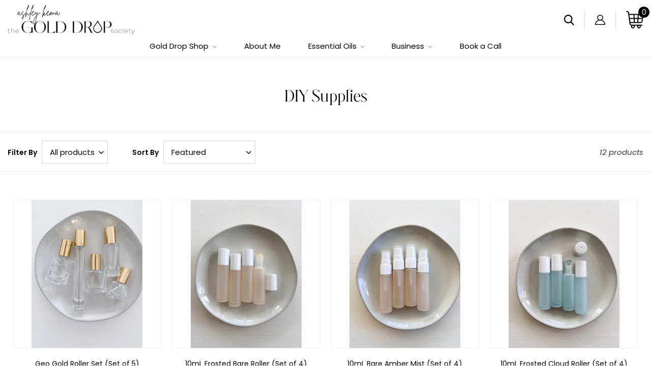

--- FILE ---
content_type: text/html; charset=utf-8
request_url: https://www.golddropsociety.com/collections/supplies-for-diy
body_size: 25104
content:










    
        
        
        
    

    
    
        
        
          
    

    
    
        
        
         
    

    
    
        
        
        
    


























    
        
        
        
    

    
    
        
        
          
    

    
    
        
        
         
    

    
    
        
        
        
    
























    
        
        
        
    

    
    
        
        
          
    

    
    
        
        
         
    

    
    
        
        
        
    
















<!doctype html>
<html class="no-js" lang="en">
<head>

<link href="//www.golddropsociety.com/cdn/shop/t/6/assets/tiny.content.min.css?v=21853800148939463861722233915" rel="stylesheet" type="text/css" media="all" />

<link href="//www.golddropsociety.com/cdn/shop/t/6/assets/tiny.content.min.css?v=21853800148939463861722233915" rel="stylesheet" type="text/css" media="all" /><link href="//www.golddropsociety.com/cdn/shop/t/6/assets/tiny.content.min.css?v=21853800148939463861722233915" rel="stylesheet" type="text/css" media="all" />
  <meta charset="utf-8">
  <meta http-equiv="X-UA-Compatible" content="IE=edge,chrome=1">
  <meta name="viewport" content="width=device-width,initial-scale=1">
  <meta name="theme-color" content="#ca8c06">
 <script src="https://ajax.googleapis.com/ajax/libs/jquery/3.7.1/jquery.min.js"></script>
  <link rel="preconnect" href="https://cdn.shopify.com" crossorigin>
  <link rel="preconnect" href="https://fonts.shopify.com" crossorigin>
  <link rel="preconnect" href="https://monorail-edge.shopifysvc.com"><link href="//www.golddropsociety.com/cdn/shop/t/6/assets/custom.css?v=59298257390387229591723796317" rel="stylesheet" type="text/css" media="all" />
  <link rel="preload" href="//www.golddropsociety.com/cdn/shop/t/6/assets/theme.css?v=109263978887375525281722240610" as="style">
  <link rel="preload" as="font" href="//www.golddropsociety.com/cdn/fonts/poppins/poppins_n4.0ba78fa5af9b0e1a374041b3ceaadf0a43b41362.woff2" type="font/woff2" crossorigin>
  <link rel="preload" as="font" href="//www.golddropsociety.com/cdn/fonts/poppins/poppins_n4.0ba78fa5af9b0e1a374041b3ceaadf0a43b41362.woff2" type="font/woff2" crossorigin>
  <link rel="preload" as="font" href="//www.golddropsociety.com/cdn/fonts/poppins/poppins_n7.56758dcf284489feb014a026f3727f2f20a54626.woff2" type="font/woff2" crossorigin>
  <link rel="preload" href="//www.golddropsociety.com/cdn/shop/t/6/assets/theme.js?v=69965400744046972591722342585" as="script">
  <link rel="preload" href="//www.golddropsociety.com/cdn/shop/t/6/assets/lazysizes.js?v=63098554868324070131722233915" as="script">
  <script src="https://cdnjs.cloudflare.com/ajax/libs/slick-carousel/1.9.0/slick.min.js" defer></script>
  <script src="//www.golddropsociety.com/cdn/shop/t/6/assets/custom.js?v=42335964302558784941722404951" defer></script><link rel="canonical" href="https://www.golddropsociety.com/collections/supplies-for-diy"><link rel="shortcut icon" href="//www.golddropsociety.com/cdn/shop/files/fav_32x32.jpg?v=1722502254" type="image/png"><title>DIY Supplies
&ndash; Gold Drop Shop</title><!-- /snippets/social-meta-tags.liquid -->




<meta property="og:site_name" content="Gold Drop Shop">
<meta property="og:url" content="https://www.golddropsociety.com/collections/supplies-for-diy">
<meta property="og:title" content="DIY Supplies">
<meta property="og:type" content="product.group">
<meta property="og:description" content="Gold Drop Shop">

<meta property="og:image" content="http://www.golddropsociety.com/cdn/shop/files/logo-main_1200x1200.png?v=1722328734">
<meta property="og:image:secure_url" content="https://www.golddropsociety.com/cdn/shop/files/logo-main_1200x1200.png?v=1722328734">


<meta name="twitter:card" content="summary_large_image">
<meta name="twitter:title" content="DIY Supplies">
<meta name="twitter:description" content="Gold Drop Shop">

  
<style data-shopify>
:root {
    --color-text: #3a3a3a;
    --color-text-rgb: 58, 58, 58;
    --color-body-text: #333232;
    --color-sale-text: #ca8c06;
    --color-small-button-text-border: #3a3a3a;
    --color-text-field: #ffffff;
    --color-text-field-text: #000000;
    --color-text-field-text-rgb: 0, 0, 0;

    --color-btn-primary: #ca8c06;
    --color-btn-primary-darker: #986a05;
    --color-btn-primary-text: #ffffff;

    --color-blankstate: rgba(51, 50, 50, 0.35);
    --color-blankstate-border: rgba(51, 50, 50, 0.2);
    --color-blankstate-background: rgba(51, 50, 50, 0.1);

    --color-text-focus:#606060;
    --color-overlay-text-focus:#e6e6e6;
    --color-btn-primary-focus:#986a05;
    --color-btn-social-focus:#d2d2d2;
    --color-small-button-text-border-focus:#606060;
    --predictive-search-focus:#f2f2f2;

    --color-body: #ffffff;
    --color-bg: #ffffff;
    --color-bg-rgb: 255, 255, 255;
    --color-bg-alt: rgba(51, 50, 50, 0.05);
    --color-bg-currency-selector: rgba(51, 50, 50, 0.2);

    --color-overlay-title-text: #ffffff;
    --color-image-overlay: #000000;
    --color-image-overlay-rgb: 0, 0, 0;--opacity-image-overlay: 0.4;--hover-overlay-opacity: 0.8;

    --color-border: #ebebeb;
    --color-border-form: #cccccc;
    --color-border-form-darker: #b3b3b3;

    --svg-select-icon: url(//www.golddropsociety.com/cdn/shop/t/6/assets/ico-select.svg?v=29003672709104678581722233915);
    --slick-img-url: url(//www.golddropsociety.com/cdn/shop/t/6/assets/ajax-loader.gif?v=41356863302472015721722233915);

    --font-weight-body--bold: 700;
    --font-weight-body--bolder: 700;

    --font-stack-header: Poppins, sans-serif;
    --font-style-header: normal;
    --font-weight-header: 400;

    --font-stack-body: Poppins, sans-serif;
    --font-style-body: normal;
    --font-weight-body: 400;

    --font-size-header: 26;

    --font-size-base: 16;

    --font-h1-desktop: 35;
    --font-h1-mobile: 32;
    --font-h2-desktop: 20;
    --font-h2-mobile: 18;
    --font-h3-mobile: 20;
    --font-h4-desktop: 17;
    --font-h4-mobile: 15;
    --font-h5-desktop: 15;
    --font-h5-mobile: 13;
    --font-h6-desktop: 14;
    --font-h6-mobile: 12;

    --font-mega-title-large-desktop: 65;

    --font-rich-text-large: 18;
    --font-rich-text-small: 14;

    
--color-video-bg: #f2f2f2;

    
    --global-color-image-loader-primary: rgba(58, 58, 58, 0.06);
    --global-color-image-loader-secondary: rgba(58, 58, 58, 0.12);
  }
</style>


  <style>*,::after,::before{box-sizing:border-box}body{margin:0}body,html{background-color:var(--color-body)}body,button{font-size:calc(var(--font-size-base) * 1px);font-family:var(--font-stack-body);font-style:var(--font-style-body);font-weight:var(--font-weight-body);color:var(--color-text);line-height:1.5}body,button{-webkit-font-smoothing:antialiased;-webkit-text-size-adjust:100%}.border-bottom{border-bottom:1px solid var(--color-border)}.btn--link{background-color:transparent;border:0;margin:0;color:var(--color-text);text-align:left}.text-right{text-align:right}.icon{display:inline-block;width:20px;height:20px;vertical-align:middle;fill:currentColor}.icon__fallback-text,.visually-hidden{position:absolute!important;overflow:hidden;clip:rect(0 0 0 0);height:1px;width:1px;margin:-1px;padding:0;border:0}svg.icon:not(.icon--full-color) circle,svg.icon:not(.icon--full-color) ellipse,svg.icon:not(.icon--full-color) g,svg.icon:not(.icon--full-color) line,svg.icon:not(.icon--full-color) path,svg.icon:not(.icon--full-color) polygon,svg.icon:not(.icon--full-color) polyline,svg.icon:not(.icon--full-color) rect,symbol.icon:not(.icon--full-color) circle,symbol.icon:not(.icon--full-color) ellipse,symbol.icon:not(.icon--full-color) g,symbol.icon:not(.icon--full-color) line,symbol.icon:not(.icon--full-color) path,symbol.icon:not(.icon--full-color) polygon,symbol.icon:not(.icon--full-color) polyline,symbol.icon:not(.icon--full-color) rect{fill:inherit;stroke:inherit}li{list-style:none}.list--inline{padding:0;margin:0}.list--inline>li{display:inline-block;margin-bottom:0;vertical-align:middle}a{color:var(--color-text);text-decoration:none}.h1,.h2,h1,h2{margin:0 0 17.5px;font-family:var(--font-stack-header);font-style:var(--font-style-header);font-weight:var(--font-weight-header);line-height:1.2;overflow-wrap:break-word;word-wrap:break-word}.h1 a,.h2 a,h1 a,h2 a{color:inherit;text-decoration:none;font-weight:inherit}.h1,h1{font-size:calc(((var(--font-h1-desktop))/ (var(--font-size-base))) * 1em);text-transform:none;letter-spacing:0}@media only screen and (max-width:749px){.h1,h1{font-size:calc(((var(--font-h1-mobile))/ (var(--font-size-base))) * 1em)}}.h2,h2{font-size:calc(((var(--font-h2-desktop))/ (var(--font-size-base))) * 1em);text-transform:uppercase;letter-spacing:.1em}@media only screen and (max-width:749px){.h2,h2{font-size:calc(((var(--font-h2-mobile))/ (var(--font-size-base))) * 1em)}}p{color:var(--color-body-text);margin:0 0 19.44444px}@media only screen and (max-width:749px){p{font-size:calc(((var(--font-size-base) - 1)/ (var(--font-size-base))) * 1em)}}p:last-child{margin-bottom:0}@media only screen and (max-width:749px){.small--hide{display:none!important}}.grid{list-style:none;margin:0;padding:0;margin-left:-30px}.grid::after{content:'';display:table;clear:both}@media only screen and (max-width:749px){.grid{margin-left:-22px}}.grid::after{content:'';display:table;clear:both}.grid--no-gutters{margin-left:0}.grid--no-gutters .grid__item{padding-left:0}.grid--table{display:table;table-layout:fixed;width:100%}.grid--table>.grid__item{float:none;display:table-cell;vertical-align:middle}.grid__item{float:left;padding-left:30px;width:100%}@media only screen and (max-width:749px){.grid__item{padding-left:22px}}.grid__item[class*="--push"]{position:relative}@media only screen and (min-width:750px){.medium-up--one-quarter{width:25%}.medium-up--push-one-third{width:33.33%}.medium-up--one-half{width:50%}.medium-up--push-one-third{left:33.33%;position:relative}}.site-header{position:relative;background-color:var(--color-body)}@media only screen and (max-width:749px){.site-header{border-bottom:1px solid var(--color-border)}}@media only screen and (min-width:750px){.site-header{padding:0 55px}.site-header.logo--center{padding-top:30px}}.site-header__logo{margin:15px 0}.logo-align--center .site-header__logo{text-align:center;margin:0 auto}@media only screen and (max-width:749px){.logo-align--center .site-header__logo{text-align:left;margin:15px 0}}@media only screen and (max-width:749px){.site-header__logo{padding-left:22px;text-align:left}.site-header__logo img{margin:0}}.site-header__logo-link{display:inline-block;word-break:break-word}@media only screen and (min-width:750px){.logo-align--center .site-header__logo-link{margin:0 auto}}.site-header__logo-image{display:block}@media only screen and (min-width:750px){.site-header__logo-image{margin:0 auto}}.site-header__logo-image img{width:100%}.site-header__logo-image--centered img{margin:0 auto}.site-header__logo img{display:block}.site-header__icons{position:relative;white-space:nowrap}@media only screen and (max-width:749px){.site-header__icons{width:auto;padding-right:13px}.site-header__icons .btn--link,.site-header__icons .site-header__cart{font-size:calc(((var(--font-size-base))/ (var(--font-size-base))) * 1em)}}.site-header__icons-wrapper{position:relative;display:-webkit-flex;display:-ms-flexbox;display:flex;width:100%;-ms-flex-align:center;-webkit-align-items:center;-moz-align-items:center;-ms-align-items:center;-o-align-items:center;align-items:center;-webkit-justify-content:flex-end;-ms-justify-content:flex-end;justify-content:flex-end}.site-header__account,.site-header__cart,.site-header__search{position:relative}.site-header__search.site-header__icon{display:none}@media only screen and (min-width:1400px){.site-header__search.site-header__icon{display:block}}.site-header__search-toggle{display:block}@media only screen and (min-width:750px){.site-header__account,.site-header__cart{padding:10px 11px}}.site-header__cart-title,.site-header__search-title{position:absolute!important;overflow:hidden;clip:rect(0 0 0 0);height:1px;width:1px;margin:-1px;padding:0;border:0;display:block;vertical-align:middle}.site-header__cart-title{margin-right:3px}.site-header__cart-count{display:flex;align-items:center;justify-content:center;position:absolute;right:.4rem;top:.2rem;font-weight:700;background-color:var(--color-btn-primary);color:var(--color-btn-primary-text);border-radius:50%;min-width:1em;height:1em}.site-header__cart-count span{font-family:HelveticaNeue,"Helvetica Neue",Helvetica,Arial,sans-serif;font-size:calc(11em / 16);line-height:1}@media only screen and (max-width:749px){.site-header__cart-count{top:calc(7em / 16);right:0;border-radius:50%;min-width:calc(19em / 16);height:calc(19em / 16)}}@media only screen and (max-width:749px){.site-header__cart-count span{padding:.25em calc(6em / 16);font-size:12px}}.site-header__menu{display:none}@media only screen and (max-width:749px){.site-header__icon{display:inline-block;vertical-align:middle;padding:10px 11px;margin:0}}@media only screen and (min-width:750px){.site-header__icon .icon-search{margin-right:3px}}.announcement-bar{z-index:10;position:relative;text-align:center;border-bottom:1px solid transparent;padding:2px}.announcement-bar__link{display:block}.announcement-bar__message{display:block;padding:11px 22px;font-size:calc(((16)/ (var(--font-size-base))) * 1em);font-weight:var(--font-weight-header)}@media only screen and (min-width:750px){.announcement-bar__message{padding-left:55px;padding-right:55px}}.site-nav{position:relative;padding:0;text-align:center;margin:25px 0}.site-nav a{padding:3px 10px}.site-nav__link{display:block;white-space:nowrap}.site-nav--centered .site-nav__link{padding-top:0}.site-nav__link .icon-chevron-down{width:calc(8em / 16);height:calc(8em / 16);margin-left:.5rem}.site-nav__label{border-bottom:1px solid transparent}.site-nav__link--active .site-nav__label{border-bottom-color:var(--color-text)}.site-nav__link--button{border:none;background-color:transparent;padding:3px 10px}.site-header__mobile-nav{z-index:11;position:relative;background-color:var(--color-body)}@media only screen and (max-width:749px){.site-header__mobile-nav{display:-webkit-flex;display:-ms-flexbox;display:flex;width:100%;-ms-flex-align:center;-webkit-align-items:center;-moz-align-items:center;-ms-align-items:center;-o-align-items:center;align-items:center}}.mobile-nav--open .icon-close{display:none}.main-content{opacity:0}.main-content .shopify-section{display:none}.main-content .shopify-section:first-child{display:inherit}.critical-hidden{display:none}</style>

  <script>
    window.performance.mark('debut:theme_stylesheet_loaded.start');

    function onLoadStylesheet() {
      performance.mark('debut:theme_stylesheet_loaded.end');
      performance.measure('debut:theme_stylesheet_loaded', 'debut:theme_stylesheet_loaded.start', 'debut:theme_stylesheet_loaded.end');

      var url = "//www.golddropsociety.com/cdn/shop/t/6/assets/theme.css?v=109263978887375525281722240610";
      var link = document.querySelector('link[href="' + url + '"]');
      link.loaded = true;
      link.dispatchEvent(new Event('load'));
    }
  </script>

  <link rel="stylesheet" href="//www.golddropsociety.com/cdn/shop/t/6/assets/theme.css?v=109263978887375525281722240610" type="text/css" media="print" onload="this.media='all';onLoadStylesheet()">

  <style>
    @font-face {
  font-family: Poppins;
  font-weight: 400;
  font-style: normal;
  font-display: swap;
  src: url("//www.golddropsociety.com/cdn/fonts/poppins/poppins_n4.0ba78fa5af9b0e1a374041b3ceaadf0a43b41362.woff2") format("woff2"),
       url("//www.golddropsociety.com/cdn/fonts/poppins/poppins_n4.214741a72ff2596839fc9760ee7a770386cf16ca.woff") format("woff");
}

    @font-face {
  font-family: Poppins;
  font-weight: 400;
  font-style: normal;
  font-display: swap;
  src: url("//www.golddropsociety.com/cdn/fonts/poppins/poppins_n4.0ba78fa5af9b0e1a374041b3ceaadf0a43b41362.woff2") format("woff2"),
       url("//www.golddropsociety.com/cdn/fonts/poppins/poppins_n4.214741a72ff2596839fc9760ee7a770386cf16ca.woff") format("woff");
}

    @font-face {
  font-family: Poppins;
  font-weight: 700;
  font-style: normal;
  font-display: swap;
  src: url("//www.golddropsociety.com/cdn/fonts/poppins/poppins_n7.56758dcf284489feb014a026f3727f2f20a54626.woff2") format("woff2"),
       url("//www.golddropsociety.com/cdn/fonts/poppins/poppins_n7.f34f55d9b3d3205d2cd6f64955ff4b36f0cfd8da.woff") format("woff");
}

    @font-face {
  font-family: Poppins;
  font-weight: 700;
  font-style: normal;
  font-display: swap;
  src: url("//www.golddropsociety.com/cdn/fonts/poppins/poppins_n7.56758dcf284489feb014a026f3727f2f20a54626.woff2") format("woff2"),
       url("//www.golddropsociety.com/cdn/fonts/poppins/poppins_n7.f34f55d9b3d3205d2cd6f64955ff4b36f0cfd8da.woff") format("woff");
}

    @font-face {
  font-family: Poppins;
  font-weight: 400;
  font-style: italic;
  font-display: swap;
  src: url("//www.golddropsociety.com/cdn/fonts/poppins/poppins_i4.846ad1e22474f856bd6b81ba4585a60799a9f5d2.woff2") format("woff2"),
       url("//www.golddropsociety.com/cdn/fonts/poppins/poppins_i4.56b43284e8b52fc64c1fd271f289a39e8477e9ec.woff") format("woff");
}

    @font-face {
  font-family: Poppins;
  font-weight: 700;
  font-style: italic;
  font-display: swap;
  src: url("//www.golddropsociety.com/cdn/fonts/poppins/poppins_i7.42fd71da11e9d101e1e6c7932199f925f9eea42d.woff2") format("woff2"),
       url("//www.golddropsociety.com/cdn/fonts/poppins/poppins_i7.ec8499dbd7616004e21155106d13837fff4cf556.woff") format("woff");
}

  </style>

  <script>
    var theme = {
      breakpoints: {
        medium: 750,
        large: 990,
        widescreen: 1400
      },
      strings: {
        addToCart: "Add to cart",
        soldOut: "Sold out",
        unavailable: "Unavailable",
        regularPrice: "Regular price",
        salePrice: "Sale price",
        sale: "Sale",
        fromLowestPrice: "from [price]",
        vendor: "Vendor",
        showMore: "Show More",
        showLess: "Show Less",
        searchFor: "Search for",
        addressError: "Error looking up that address",
        addressNoResults: "No results for that address",
        addressQueryLimit: "You have exceeded the Google API usage limit. Consider upgrading to a \u003ca href=\"https:\/\/developers.google.com\/maps\/premium\/usage-limits\"\u003ePremium Plan\u003c\/a\u003e.",
        authError: "There was a problem authenticating your Google Maps account.",
        newWindow: "Opens in a new window.",
        external: "Opens external website.",
        newWindowExternal: "Opens external website in a new window.",
        removeLabel: "Remove [product]",
        update: "Update",
        quantity: "Quantity",
        discountedTotal: "Discounted total",
        regularTotal: "Regular total",
        priceColumn: "See Price column for discount details.",
        quantityMinimumMessage: "Quantity must be 1 or more",
        cartError: "There was an error while updating your cart. Please try again.",
        removedItemMessage: "Removed \u003cspan class=\"cart__removed-product-details\"\u003e([quantity]) [link]\u003c\/span\u003e from your cart.",
        unitPrice: "Unit price",
        unitPriceSeparator: "per",
        oneCartCount: "1 item",
        otherCartCount: "[count] items",
        quantityLabel: "Quantity: [count]",
        products: "Products",
        loading: "Loading",
        number_of_results: "[result_number] of [results_count]",
        number_of_results_found: "[results_count] results found",
        one_result_found: "1 result found"
      },
      moneyFormat: "${{amount}}",
      moneyFormatWithCurrency: "${{amount}} USD",
      settings: {
        predictiveSearchEnabled: true,
        predictiveSearchShowPrice: true,
        predictiveSearchShowVendor: true
      },
      stylesheet: "//www.golddropsociety.com/cdn/shop/t/6/assets/theme.css?v=109263978887375525281722240610"
    }

    document.documentElement.className = document.documentElement.className.replace('no-js', 'js');
  </script><script src="//www.golddropsociety.com/cdn/shop/t/6/assets/theme.js?v=69965400744046972591722342585" defer="defer"></script>
  <script src="//www.golddropsociety.com/cdn/shop/t/6/assets/lazysizes.js?v=63098554868324070131722233915" async="async"></script>

  <script type="text/javascript">
    if (window.MSInputMethodContext && document.documentMode) {
      var scripts = document.getElementsByTagName('script')[0];
      var polyfill = document.createElement("script");
      polyfill.defer = true;
      polyfill.src = "//www.golddropsociety.com/cdn/shop/t/6/assets/ie11CustomProperties.min.js?v=146208399201472936201722233915";

      scripts.parentNode.insertBefore(polyfill, scripts);
    }
  </script>

  <script>window.performance && window.performance.mark && window.performance.mark('shopify.content_for_header.start');</script><meta id="shopify-digital-wallet" name="shopify-digital-wallet" content="/52668825750/digital_wallets/dialog">
<meta name="shopify-checkout-api-token" content="dd99cdc0053d6f7782a446cf4878c2ba">
<meta id="in-context-paypal-metadata" data-shop-id="52668825750" data-venmo-supported="false" data-environment="production" data-locale="en_US" data-paypal-v4="true" data-currency="USD">
<link rel="alternate" type="application/atom+xml" title="Feed" href="/collections/supplies-for-diy.atom" />
<link rel="alternate" type="application/json+oembed" href="https://www.golddropsociety.com/collections/supplies-for-diy.oembed">
<script async="async" src="/checkouts/internal/preloads.js?locale=en-US"></script>
<link rel="preconnect" href="https://shop.app" crossorigin="anonymous">
<script async="async" src="https://shop.app/checkouts/internal/preloads.js?locale=en-US&shop_id=52668825750" crossorigin="anonymous"></script>
<script id="apple-pay-shop-capabilities" type="application/json">{"shopId":52668825750,"countryCode":"US","currencyCode":"USD","merchantCapabilities":["supports3DS"],"merchantId":"gid:\/\/shopify\/Shop\/52668825750","merchantName":"Gold Drop Shop","requiredBillingContactFields":["postalAddress","email"],"requiredShippingContactFields":["postalAddress","email"],"shippingType":"shipping","supportedNetworks":["visa","masterCard","amex","discover","elo","jcb"],"total":{"type":"pending","label":"Gold Drop Shop","amount":"1.00"},"shopifyPaymentsEnabled":true,"supportsSubscriptions":true}</script>
<script id="shopify-features" type="application/json">{"accessToken":"dd99cdc0053d6f7782a446cf4878c2ba","betas":["rich-media-storefront-analytics"],"domain":"www.golddropsociety.com","predictiveSearch":true,"shopId":52668825750,"locale":"en"}</script>
<script>var Shopify = Shopify || {};
Shopify.shop = "gold-drop-shop.myshopify.com";
Shopify.locale = "en";
Shopify.currency = {"active":"USD","rate":"1.0"};
Shopify.country = "US";
Shopify.theme = {"name":"QeRetail","id":137516810390,"schema_name":"Debut","schema_version":"17.8.0","theme_store_id":796,"role":"main"};
Shopify.theme.handle = "null";
Shopify.theme.style = {"id":null,"handle":null};
Shopify.cdnHost = "www.golddropsociety.com/cdn";
Shopify.routes = Shopify.routes || {};
Shopify.routes.root = "/";</script>
<script type="module">!function(o){(o.Shopify=o.Shopify||{}).modules=!0}(window);</script>
<script>!function(o){function n(){var o=[];function n(){o.push(Array.prototype.slice.apply(arguments))}return n.q=o,n}var t=o.Shopify=o.Shopify||{};t.loadFeatures=n(),t.autoloadFeatures=n()}(window);</script>
<script>
  window.ShopifyPay = window.ShopifyPay || {};
  window.ShopifyPay.apiHost = "shop.app\/pay";
  window.ShopifyPay.redirectState = null;
</script>
<script id="shop-js-analytics" type="application/json">{"pageType":"collection"}</script>
<script defer="defer" async type="module" src="//www.golddropsociety.com/cdn/shopifycloud/shop-js/modules/v2/client.init-shop-cart-sync_BdyHc3Nr.en.esm.js"></script>
<script defer="defer" async type="module" src="//www.golddropsociety.com/cdn/shopifycloud/shop-js/modules/v2/chunk.common_Daul8nwZ.esm.js"></script>
<script type="module">
  await import("//www.golddropsociety.com/cdn/shopifycloud/shop-js/modules/v2/client.init-shop-cart-sync_BdyHc3Nr.en.esm.js");
await import("//www.golddropsociety.com/cdn/shopifycloud/shop-js/modules/v2/chunk.common_Daul8nwZ.esm.js");

  window.Shopify.SignInWithShop?.initShopCartSync?.({"fedCMEnabled":true,"windoidEnabled":true});

</script>
<script>
  window.Shopify = window.Shopify || {};
  if (!window.Shopify.featureAssets) window.Shopify.featureAssets = {};
  window.Shopify.featureAssets['shop-js'] = {"shop-cart-sync":["modules/v2/client.shop-cart-sync_QYOiDySF.en.esm.js","modules/v2/chunk.common_Daul8nwZ.esm.js"],"init-fed-cm":["modules/v2/client.init-fed-cm_DchLp9rc.en.esm.js","modules/v2/chunk.common_Daul8nwZ.esm.js"],"shop-button":["modules/v2/client.shop-button_OV7bAJc5.en.esm.js","modules/v2/chunk.common_Daul8nwZ.esm.js"],"init-windoid":["modules/v2/client.init-windoid_DwxFKQ8e.en.esm.js","modules/v2/chunk.common_Daul8nwZ.esm.js"],"shop-cash-offers":["modules/v2/client.shop-cash-offers_DWtL6Bq3.en.esm.js","modules/v2/chunk.common_Daul8nwZ.esm.js","modules/v2/chunk.modal_CQq8HTM6.esm.js"],"shop-toast-manager":["modules/v2/client.shop-toast-manager_CX9r1SjA.en.esm.js","modules/v2/chunk.common_Daul8nwZ.esm.js"],"init-shop-email-lookup-coordinator":["modules/v2/client.init-shop-email-lookup-coordinator_UhKnw74l.en.esm.js","modules/v2/chunk.common_Daul8nwZ.esm.js"],"pay-button":["modules/v2/client.pay-button_DzxNnLDY.en.esm.js","modules/v2/chunk.common_Daul8nwZ.esm.js"],"avatar":["modules/v2/client.avatar_BTnouDA3.en.esm.js"],"init-shop-cart-sync":["modules/v2/client.init-shop-cart-sync_BdyHc3Nr.en.esm.js","modules/v2/chunk.common_Daul8nwZ.esm.js"],"shop-login-button":["modules/v2/client.shop-login-button_D8B466_1.en.esm.js","modules/v2/chunk.common_Daul8nwZ.esm.js","modules/v2/chunk.modal_CQq8HTM6.esm.js"],"init-customer-accounts-sign-up":["modules/v2/client.init-customer-accounts-sign-up_C8fpPm4i.en.esm.js","modules/v2/client.shop-login-button_D8B466_1.en.esm.js","modules/v2/chunk.common_Daul8nwZ.esm.js","modules/v2/chunk.modal_CQq8HTM6.esm.js"],"init-shop-for-new-customer-accounts":["modules/v2/client.init-shop-for-new-customer-accounts_CVTO0Ztu.en.esm.js","modules/v2/client.shop-login-button_D8B466_1.en.esm.js","modules/v2/chunk.common_Daul8nwZ.esm.js","modules/v2/chunk.modal_CQq8HTM6.esm.js"],"init-customer-accounts":["modules/v2/client.init-customer-accounts_dRgKMfrE.en.esm.js","modules/v2/client.shop-login-button_D8B466_1.en.esm.js","modules/v2/chunk.common_Daul8nwZ.esm.js","modules/v2/chunk.modal_CQq8HTM6.esm.js"],"shop-follow-button":["modules/v2/client.shop-follow-button_CkZpjEct.en.esm.js","modules/v2/chunk.common_Daul8nwZ.esm.js","modules/v2/chunk.modal_CQq8HTM6.esm.js"],"lead-capture":["modules/v2/client.lead-capture_BntHBhfp.en.esm.js","modules/v2/chunk.common_Daul8nwZ.esm.js","modules/v2/chunk.modal_CQq8HTM6.esm.js"],"checkout-modal":["modules/v2/client.checkout-modal_CfxcYbTm.en.esm.js","modules/v2/chunk.common_Daul8nwZ.esm.js","modules/v2/chunk.modal_CQq8HTM6.esm.js"],"shop-login":["modules/v2/client.shop-login_Da4GZ2H6.en.esm.js","modules/v2/chunk.common_Daul8nwZ.esm.js","modules/v2/chunk.modal_CQq8HTM6.esm.js"],"payment-terms":["modules/v2/client.payment-terms_MV4M3zvL.en.esm.js","modules/v2/chunk.common_Daul8nwZ.esm.js","modules/v2/chunk.modal_CQq8HTM6.esm.js"]};
</script>
<script>(function() {
  var isLoaded = false;
  function asyncLoad() {
    if (isLoaded) return;
    isLoaded = true;
    var urls = ["https:\/\/disco-static.productessentials.app\/main.js?shop=gold-drop-shop.myshopify.com"];
    for (var i = 0; i < urls.length; i++) {
      var s = document.createElement('script');
      s.type = 'text/javascript';
      s.async = true;
      s.src = urls[i];
      var x = document.getElementsByTagName('script')[0];
      x.parentNode.insertBefore(s, x);
    }
  };
  if(window.attachEvent) {
    window.attachEvent('onload', asyncLoad);
  } else {
    window.addEventListener('load', asyncLoad, false);
  }
})();</script>
<script id="__st">var __st={"a":52668825750,"offset":-36000,"reqid":"73430436-69b3-4cc5-9a7c-c96bcc654ab9-1768982152","pageurl":"www.golddropsociety.com\/collections\/supplies-for-diy","u":"6ed8cbebd850","p":"collection","rtyp":"collection","rid":297550807190};</script>
<script>window.ShopifyPaypalV4VisibilityTracking = true;</script>
<script id="captcha-bootstrap">!function(){'use strict';const t='contact',e='account',n='new_comment',o=[[t,t],['blogs',n],['comments',n],[t,'customer']],c=[[e,'customer_login'],[e,'guest_login'],[e,'recover_customer_password'],[e,'create_customer']],r=t=>t.map((([t,e])=>`form[action*='/${t}']:not([data-nocaptcha='true']) input[name='form_type'][value='${e}']`)).join(','),a=t=>()=>t?[...document.querySelectorAll(t)].map((t=>t.form)):[];function s(){const t=[...o],e=r(t);return a(e)}const i='password',u='form_key',d=['recaptcha-v3-token','g-recaptcha-response','h-captcha-response',i],f=()=>{try{return window.sessionStorage}catch{return}},m='__shopify_v',_=t=>t.elements[u];function p(t,e,n=!1){try{const o=window.sessionStorage,c=JSON.parse(o.getItem(e)),{data:r}=function(t){const{data:e,action:n}=t;return t[m]||n?{data:e,action:n}:{data:t,action:n}}(c);for(const[e,n]of Object.entries(r))t.elements[e]&&(t.elements[e].value=n);n&&o.removeItem(e)}catch(o){console.error('form repopulation failed',{error:o})}}const l='form_type',E='cptcha';function T(t){t.dataset[E]=!0}const w=window,h=w.document,L='Shopify',v='ce_forms',y='captcha';let A=!1;((t,e)=>{const n=(g='f06e6c50-85a8-45c8-87d0-21a2b65856fe',I='https://cdn.shopify.com/shopifycloud/storefront-forms-hcaptcha/ce_storefront_forms_captcha_hcaptcha.v1.5.2.iife.js',D={infoText:'Protected by hCaptcha',privacyText:'Privacy',termsText:'Terms'},(t,e,n)=>{const o=w[L][v],c=o.bindForm;if(c)return c(t,g,e,D).then(n);var r;o.q.push([[t,g,e,D],n]),r=I,A||(h.body.append(Object.assign(h.createElement('script'),{id:'captcha-provider',async:!0,src:r})),A=!0)});var g,I,D;w[L]=w[L]||{},w[L][v]=w[L][v]||{},w[L][v].q=[],w[L][y]=w[L][y]||{},w[L][y].protect=function(t,e){n(t,void 0,e),T(t)},Object.freeze(w[L][y]),function(t,e,n,w,h,L){const[v,y,A,g]=function(t,e,n){const i=e?o:[],u=t?c:[],d=[...i,...u],f=r(d),m=r(i),_=r(d.filter((([t,e])=>n.includes(e))));return[a(f),a(m),a(_),s()]}(w,h,L),I=t=>{const e=t.target;return e instanceof HTMLFormElement?e:e&&e.form},D=t=>v().includes(t);t.addEventListener('submit',(t=>{const e=I(t);if(!e)return;const n=D(e)&&!e.dataset.hcaptchaBound&&!e.dataset.recaptchaBound,o=_(e),c=g().includes(e)&&(!o||!o.value);(n||c)&&t.preventDefault(),c&&!n&&(function(t){try{if(!f())return;!function(t){const e=f();if(!e)return;const n=_(t);if(!n)return;const o=n.value;o&&e.removeItem(o)}(t);const e=Array.from(Array(32),(()=>Math.random().toString(36)[2])).join('');!function(t,e){_(t)||t.append(Object.assign(document.createElement('input'),{type:'hidden',name:u})),t.elements[u].value=e}(t,e),function(t,e){const n=f();if(!n)return;const o=[...t.querySelectorAll(`input[type='${i}']`)].map((({name:t})=>t)),c=[...d,...o],r={};for(const[a,s]of new FormData(t).entries())c.includes(a)||(r[a]=s);n.setItem(e,JSON.stringify({[m]:1,action:t.action,data:r}))}(t,e)}catch(e){console.error('failed to persist form',e)}}(e),e.submit())}));const S=(t,e)=>{t&&!t.dataset[E]&&(n(t,e.some((e=>e===t))),T(t))};for(const o of['focusin','change'])t.addEventListener(o,(t=>{const e=I(t);D(e)&&S(e,y())}));const B=e.get('form_key'),M=e.get(l),P=B&&M;t.addEventListener('DOMContentLoaded',(()=>{const t=y();if(P)for(const e of t)e.elements[l].value===M&&p(e,B);[...new Set([...A(),...v().filter((t=>'true'===t.dataset.shopifyCaptcha))])].forEach((e=>S(e,t)))}))}(h,new URLSearchParams(w.location.search),n,t,e,['guest_login'])})(!0,!0)}();</script>
<script integrity="sha256-4kQ18oKyAcykRKYeNunJcIwy7WH5gtpwJnB7kiuLZ1E=" data-source-attribution="shopify.loadfeatures" defer="defer" src="//www.golddropsociety.com/cdn/shopifycloud/storefront/assets/storefront/load_feature-a0a9edcb.js" crossorigin="anonymous"></script>
<script crossorigin="anonymous" defer="defer" src="//www.golddropsociety.com/cdn/shopifycloud/storefront/assets/shopify_pay/storefront-65b4c6d7.js?v=20250812"></script>
<script data-source-attribution="shopify.dynamic_checkout.dynamic.init">var Shopify=Shopify||{};Shopify.PaymentButton=Shopify.PaymentButton||{isStorefrontPortableWallets:!0,init:function(){window.Shopify.PaymentButton.init=function(){};var t=document.createElement("script");t.src="https://www.golddropsociety.com/cdn/shopifycloud/portable-wallets/latest/portable-wallets.en.js",t.type="module",document.head.appendChild(t)}};
</script>
<script data-source-attribution="shopify.dynamic_checkout.buyer_consent">
  function portableWalletsHideBuyerConsent(e){var t=document.getElementById("shopify-buyer-consent"),n=document.getElementById("shopify-subscription-policy-button");t&&n&&(t.classList.add("hidden"),t.setAttribute("aria-hidden","true"),n.removeEventListener("click",e))}function portableWalletsShowBuyerConsent(e){var t=document.getElementById("shopify-buyer-consent"),n=document.getElementById("shopify-subscription-policy-button");t&&n&&(t.classList.remove("hidden"),t.removeAttribute("aria-hidden"),n.addEventListener("click",e))}window.Shopify?.PaymentButton&&(window.Shopify.PaymentButton.hideBuyerConsent=portableWalletsHideBuyerConsent,window.Shopify.PaymentButton.showBuyerConsent=portableWalletsShowBuyerConsent);
</script>
<script data-source-attribution="shopify.dynamic_checkout.cart.bootstrap">document.addEventListener("DOMContentLoaded",(function(){function t(){return document.querySelector("shopify-accelerated-checkout-cart, shopify-accelerated-checkout")}if(t())Shopify.PaymentButton.init();else{new MutationObserver((function(e,n){t()&&(Shopify.PaymentButton.init(),n.disconnect())})).observe(document.body,{childList:!0,subtree:!0})}}));
</script>
<link id="shopify-accelerated-checkout-styles" rel="stylesheet" media="screen" href="https://www.golddropsociety.com/cdn/shopifycloud/portable-wallets/latest/accelerated-checkout-backwards-compat.css" crossorigin="anonymous">
<style id="shopify-accelerated-checkout-cart">
        #shopify-buyer-consent {
  margin-top: 1em;
  display: inline-block;
  width: 100%;
}

#shopify-buyer-consent.hidden {
  display: none;
}

#shopify-subscription-policy-button {
  background: none;
  border: none;
  padding: 0;
  text-decoration: underline;
  font-size: inherit;
  cursor: pointer;
}

#shopify-subscription-policy-button::before {
  box-shadow: none;
}

      </style>

<script>window.performance && window.performance.mark && window.performance.mark('shopify.content_for_header.end');</script>
<!-- BEGIN app block: shopify://apps/conversion/blocks/seona_by_styleai/c2fdd8a2-5abf-48be-ab7f-5378cb014677 --><script src="https://p.usestyle.ai" defer></script><meta name="google-site-verification" content="cqLFxJTeETlTD3U-5f7bBxOekl7UXfl64FlPaiGgwTc" />

<!-- END app block --><link href="https://monorail-edge.shopifysvc.com" rel="dns-prefetch">
<script>(function(){if ("sendBeacon" in navigator && "performance" in window) {try {var session_token_from_headers = performance.getEntriesByType('navigation')[0].serverTiming.find(x => x.name == '_s').description;} catch {var session_token_from_headers = undefined;}var session_cookie_matches = document.cookie.match(/_shopify_s=([^;]*)/);var session_token_from_cookie = session_cookie_matches && session_cookie_matches.length === 2 ? session_cookie_matches[1] : "";var session_token = session_token_from_headers || session_token_from_cookie || "";function handle_abandonment_event(e) {var entries = performance.getEntries().filter(function(entry) {return /monorail-edge.shopifysvc.com/.test(entry.name);});if (!window.abandonment_tracked && entries.length === 0) {window.abandonment_tracked = true;var currentMs = Date.now();var navigation_start = performance.timing.navigationStart;var payload = {shop_id: 52668825750,url: window.location.href,navigation_start,duration: currentMs - navigation_start,session_token,page_type: "collection"};window.navigator.sendBeacon("https://monorail-edge.shopifysvc.com/v1/produce", JSON.stringify({schema_id: "online_store_buyer_site_abandonment/1.1",payload: payload,metadata: {event_created_at_ms: currentMs,event_sent_at_ms: currentMs}}));}}window.addEventListener('pagehide', handle_abandonment_event);}}());</script>
<script id="web-pixels-manager-setup">(function e(e,d,r,n,o){if(void 0===o&&(o={}),!Boolean(null===(a=null===(i=window.Shopify)||void 0===i?void 0:i.analytics)||void 0===a?void 0:a.replayQueue)){var i,a;window.Shopify=window.Shopify||{};var t=window.Shopify;t.analytics=t.analytics||{};var s=t.analytics;s.replayQueue=[],s.publish=function(e,d,r){return s.replayQueue.push([e,d,r]),!0};try{self.performance.mark("wpm:start")}catch(e){}var l=function(){var e={modern:/Edge?\/(1{2}[4-9]|1[2-9]\d|[2-9]\d{2}|\d{4,})\.\d+(\.\d+|)|Firefox\/(1{2}[4-9]|1[2-9]\d|[2-9]\d{2}|\d{4,})\.\d+(\.\d+|)|Chrom(ium|e)\/(9{2}|\d{3,})\.\d+(\.\d+|)|(Maci|X1{2}).+ Version\/(15\.\d+|(1[6-9]|[2-9]\d|\d{3,})\.\d+)([,.]\d+|)( \(\w+\)|)( Mobile\/\w+|) Safari\/|Chrome.+OPR\/(9{2}|\d{3,})\.\d+\.\d+|(CPU[ +]OS|iPhone[ +]OS|CPU[ +]iPhone|CPU IPhone OS|CPU iPad OS)[ +]+(15[._]\d+|(1[6-9]|[2-9]\d|\d{3,})[._]\d+)([._]\d+|)|Android:?[ /-](13[3-9]|1[4-9]\d|[2-9]\d{2}|\d{4,})(\.\d+|)(\.\d+|)|Android.+Firefox\/(13[5-9]|1[4-9]\d|[2-9]\d{2}|\d{4,})\.\d+(\.\d+|)|Android.+Chrom(ium|e)\/(13[3-9]|1[4-9]\d|[2-9]\d{2}|\d{4,})\.\d+(\.\d+|)|SamsungBrowser\/([2-9]\d|\d{3,})\.\d+/,legacy:/Edge?\/(1[6-9]|[2-9]\d|\d{3,})\.\d+(\.\d+|)|Firefox\/(5[4-9]|[6-9]\d|\d{3,})\.\d+(\.\d+|)|Chrom(ium|e)\/(5[1-9]|[6-9]\d|\d{3,})\.\d+(\.\d+|)([\d.]+$|.*Safari\/(?![\d.]+ Edge\/[\d.]+$))|(Maci|X1{2}).+ Version\/(10\.\d+|(1[1-9]|[2-9]\d|\d{3,})\.\d+)([,.]\d+|)( \(\w+\)|)( Mobile\/\w+|) Safari\/|Chrome.+OPR\/(3[89]|[4-9]\d|\d{3,})\.\d+\.\d+|(CPU[ +]OS|iPhone[ +]OS|CPU[ +]iPhone|CPU IPhone OS|CPU iPad OS)[ +]+(10[._]\d+|(1[1-9]|[2-9]\d|\d{3,})[._]\d+)([._]\d+|)|Android:?[ /-](13[3-9]|1[4-9]\d|[2-9]\d{2}|\d{4,})(\.\d+|)(\.\d+|)|Mobile Safari.+OPR\/([89]\d|\d{3,})\.\d+\.\d+|Android.+Firefox\/(13[5-9]|1[4-9]\d|[2-9]\d{2}|\d{4,})\.\d+(\.\d+|)|Android.+Chrom(ium|e)\/(13[3-9]|1[4-9]\d|[2-9]\d{2}|\d{4,})\.\d+(\.\d+|)|Android.+(UC? ?Browser|UCWEB|U3)[ /]?(15\.([5-9]|\d{2,})|(1[6-9]|[2-9]\d|\d{3,})\.\d+)\.\d+|SamsungBrowser\/(5\.\d+|([6-9]|\d{2,})\.\d+)|Android.+MQ{2}Browser\/(14(\.(9|\d{2,})|)|(1[5-9]|[2-9]\d|\d{3,})(\.\d+|))(\.\d+|)|K[Aa][Ii]OS\/(3\.\d+|([4-9]|\d{2,})\.\d+)(\.\d+|)/},d=e.modern,r=e.legacy,n=navigator.userAgent;return n.match(d)?"modern":n.match(r)?"legacy":"unknown"}(),u="modern"===l?"modern":"legacy",c=(null!=n?n:{modern:"",legacy:""})[u],f=function(e){return[e.baseUrl,"/wpm","/b",e.hashVersion,"modern"===e.buildTarget?"m":"l",".js"].join("")}({baseUrl:d,hashVersion:r,buildTarget:u}),m=function(e){var d=e.version,r=e.bundleTarget,n=e.surface,o=e.pageUrl,i=e.monorailEndpoint;return{emit:function(e){var a=e.status,t=e.errorMsg,s=(new Date).getTime(),l=JSON.stringify({metadata:{event_sent_at_ms:s},events:[{schema_id:"web_pixels_manager_load/3.1",payload:{version:d,bundle_target:r,page_url:o,status:a,surface:n,error_msg:t},metadata:{event_created_at_ms:s}}]});if(!i)return console&&console.warn&&console.warn("[Web Pixels Manager] No Monorail endpoint provided, skipping logging."),!1;try{return self.navigator.sendBeacon.bind(self.navigator)(i,l)}catch(e){}var u=new XMLHttpRequest;try{return u.open("POST",i,!0),u.setRequestHeader("Content-Type","text/plain"),u.send(l),!0}catch(e){return console&&console.warn&&console.warn("[Web Pixels Manager] Got an unhandled error while logging to Monorail."),!1}}}}({version:r,bundleTarget:l,surface:e.surface,pageUrl:self.location.href,monorailEndpoint:e.monorailEndpoint});try{o.browserTarget=l,function(e){var d=e.src,r=e.async,n=void 0===r||r,o=e.onload,i=e.onerror,a=e.sri,t=e.scriptDataAttributes,s=void 0===t?{}:t,l=document.createElement("script"),u=document.querySelector("head"),c=document.querySelector("body");if(l.async=n,l.src=d,a&&(l.integrity=a,l.crossOrigin="anonymous"),s)for(var f in s)if(Object.prototype.hasOwnProperty.call(s,f))try{l.dataset[f]=s[f]}catch(e){}if(o&&l.addEventListener("load",o),i&&l.addEventListener("error",i),u)u.appendChild(l);else{if(!c)throw new Error("Did not find a head or body element to append the script");c.appendChild(l)}}({src:f,async:!0,onload:function(){if(!function(){var e,d;return Boolean(null===(d=null===(e=window.Shopify)||void 0===e?void 0:e.analytics)||void 0===d?void 0:d.initialized)}()){var d=window.webPixelsManager.init(e)||void 0;if(d){var r=window.Shopify.analytics;r.replayQueue.forEach((function(e){var r=e[0],n=e[1],o=e[2];d.publishCustomEvent(r,n,o)})),r.replayQueue=[],r.publish=d.publishCustomEvent,r.visitor=d.visitor,r.initialized=!0}}},onerror:function(){return m.emit({status:"failed",errorMsg:"".concat(f," has failed to load")})},sri:function(e){var d=/^sha384-[A-Za-z0-9+/=]+$/;return"string"==typeof e&&d.test(e)}(c)?c:"",scriptDataAttributes:o}),m.emit({status:"loading"})}catch(e){m.emit({status:"failed",errorMsg:(null==e?void 0:e.message)||"Unknown error"})}}})({shopId: 52668825750,storefrontBaseUrl: "https://www.golddropsociety.com",extensionsBaseUrl: "https://extensions.shopifycdn.com/cdn/shopifycloud/web-pixels-manager",monorailEndpoint: "https://monorail-edge.shopifysvc.com/unstable/produce_batch",surface: "storefront-renderer",enabledBetaFlags: ["2dca8a86"],webPixelsConfigList: [{"id":"1023836310","configuration":"{\"webPixelName\":\"Judge.me\"}","eventPayloadVersion":"v1","runtimeContext":"STRICT","scriptVersion":"34ad157958823915625854214640f0bf","type":"APP","apiClientId":683015,"privacyPurposes":["ANALYTICS"],"dataSharingAdjustments":{"protectedCustomerApprovalScopes":["read_customer_email","read_customer_name","read_customer_personal_data","read_customer_phone"]}},{"id":"156565654","configuration":"{\"pixel_id\":\"896985701267976\",\"pixel_type\":\"facebook_pixel\",\"metaapp_system_user_token\":\"-\"}","eventPayloadVersion":"v1","runtimeContext":"OPEN","scriptVersion":"ca16bc87fe92b6042fbaa3acc2fbdaa6","type":"APP","apiClientId":2329312,"privacyPurposes":["ANALYTICS","MARKETING","SALE_OF_DATA"],"dataSharingAdjustments":{"protectedCustomerApprovalScopes":["read_customer_address","read_customer_email","read_customer_name","read_customer_personal_data","read_customer_phone"]}},{"id":"98861206","configuration":"{\"tagID\":\"2613663429867\"}","eventPayloadVersion":"v1","runtimeContext":"STRICT","scriptVersion":"18031546ee651571ed29edbe71a3550b","type":"APP","apiClientId":3009811,"privacyPurposes":["ANALYTICS","MARKETING","SALE_OF_DATA"],"dataSharingAdjustments":{"protectedCustomerApprovalScopes":["read_customer_address","read_customer_email","read_customer_name","read_customer_personal_data","read_customer_phone"]}},{"id":"shopify-app-pixel","configuration":"{}","eventPayloadVersion":"v1","runtimeContext":"STRICT","scriptVersion":"0450","apiClientId":"shopify-pixel","type":"APP","privacyPurposes":["ANALYTICS","MARKETING"]},{"id":"shopify-custom-pixel","eventPayloadVersion":"v1","runtimeContext":"LAX","scriptVersion":"0450","apiClientId":"shopify-pixel","type":"CUSTOM","privacyPurposes":["ANALYTICS","MARKETING"]}],isMerchantRequest: false,initData: {"shop":{"name":"Gold Drop Shop","paymentSettings":{"currencyCode":"USD"},"myshopifyDomain":"gold-drop-shop.myshopify.com","countryCode":"US","storefrontUrl":"https:\/\/www.golddropsociety.com"},"customer":null,"cart":null,"checkout":null,"productVariants":[],"purchasingCompany":null},},"https://www.golddropsociety.com/cdn","fcfee988w5aeb613cpc8e4bc33m6693e112",{"modern":"","legacy":""},{"shopId":"52668825750","storefrontBaseUrl":"https:\/\/www.golddropsociety.com","extensionBaseUrl":"https:\/\/extensions.shopifycdn.com\/cdn\/shopifycloud\/web-pixels-manager","surface":"storefront-renderer","enabledBetaFlags":"[\"2dca8a86\"]","isMerchantRequest":"false","hashVersion":"fcfee988w5aeb613cpc8e4bc33m6693e112","publish":"custom","events":"[[\"page_viewed\",{}],[\"collection_viewed\",{\"collection\":{\"id\":\"297550807190\",\"title\":\"DIY Supplies\",\"productVariants\":[{\"price\":{\"amount\":24.0,\"currencyCode\":\"USD\"},\"product\":{\"title\":\"Geo Gold Roller Set (Set of 5)\",\"vendor\":\"Gold Drop Society\",\"id\":\"6092027068566\",\"untranslatedTitle\":\"Geo Gold Roller Set (Set of 5)\",\"url\":\"\/products\/geo-gold-roller-set-set-of-5\",\"type\":\"Roller\"},\"id\":\"37586071683222\",\"image\":{\"src\":\"\/\/www.golddropsociety.com\/cdn\/shop\/products\/IMG_3897.jpg?v=1610850503\"},\"sku\":\"GDS-ROLLER-GOLD-GEOSET\",\"title\":\"Default Title\",\"untranslatedTitle\":\"Default Title\"},{\"price\":{\"amount\":12.0,\"currencyCode\":\"USD\"},\"product\":{\"title\":\"10mL Frosted Bare Roller (Set of 4)\",\"vendor\":\"Gold Drop Society\",\"id\":\"8309296562326\",\"untranslatedTitle\":\"10mL Frosted Bare Roller (Set of 4)\",\"url\":\"\/products\/10ml-frosted-bare-roller-set-of-4-copy\",\"type\":\"Roller\"},\"id\":\"44261447041174\",\"image\":{\"src\":\"\/\/www.golddropsociety.com\/cdn\/shop\/files\/002E41C1-027E-4C51-A3AD-BF41C9209373.jpg?v=1732923101\"},\"sku\":null,\"title\":\"Default Title\",\"untranslatedTitle\":\"Default Title\"},{\"price\":{\"amount\":10.0,\"currencyCode\":\"USD\"},\"product\":{\"title\":\"10mL Bare Amber Mist (Set of 4)\",\"vendor\":\"Gold Drop Society\",\"id\":\"8309296693398\",\"untranslatedTitle\":\"10mL Bare Amber Mist (Set of 4)\",\"url\":\"\/products\/10ml-bare-amber-mist-set-of-4\",\"type\":\"Mist\"},\"id\":\"44261449728150\",\"image\":{\"src\":\"\/\/www.golddropsociety.com\/cdn\/shop\/files\/CB5ED217-8DB6-44FC-B407-00D5434C5595.jpg?v=1732923341\"},\"sku\":null,\"title\":\"Default Title\",\"untranslatedTitle\":\"Default Title\"},{\"price\":{\"amount\":12.0,\"currencyCode\":\"USD\"},\"product\":{\"title\":\"10mL Frosted Cloud Roller (Set of 4)\",\"vendor\":\"Gold Drop Society\",\"id\":\"8309296464022\",\"untranslatedTitle\":\"10mL Frosted Cloud Roller (Set of 4)\",\"url\":\"\/products\/10ml-frosted-cloud-roller-set-of-4-copy\",\"type\":\"Roller\"},\"id\":\"44261446123670\",\"image\":{\"src\":\"\/\/www.golddropsociety.com\/cdn\/shop\/files\/F6BB0FCC-2DFB-4B1B-AC41-EC71FB291323_685d5843-0f27-4662-84e2-d55ec34c74ca.jpg?v=1732923042\"},\"sku\":null,\"title\":\"Default Title\",\"untranslatedTitle\":\"Default Title\"},{\"price\":{\"amount\":10.0,\"currencyCode\":\"USD\"},\"product\":{\"title\":\"10mL Cloud Amber Mist (Set of 4)\",\"vendor\":\"Gold Drop Society\",\"id\":\"8309296365718\",\"untranslatedTitle\":\"10mL Cloud Amber Mist (Set of 4)\",\"url\":\"\/products\/10ml-cloud-amber-mist-set-of-4-copy\",\"type\":\"Mist\"},\"id\":\"44261444059286\",\"image\":{\"src\":\"\/\/www.golddropsociety.com\/cdn\/shop\/files\/327F3BF3-BB31-416B-A56A-FAB200488442.jpg?v=1732922996\"},\"sku\":null,\"title\":\"Default Title\",\"untranslatedTitle\":\"Default Title\"},{\"price\":{\"amount\":7.0,\"currencyCode\":\"USD\"},\"product\":{\"title\":\"10mL Gold Cylinder Roller (Individual)\",\"vendor\":\"Gold Drop Society\",\"id\":\"6092021694614\",\"untranslatedTitle\":\"10mL Gold Cylinder Roller (Individual)\",\"url\":\"\/products\/10ml-gold-cylinder-roller-individual\",\"type\":\"Roller\"},\"id\":\"37586048417942\",\"image\":{\"src\":\"\/\/www.golddropsociety.com\/cdn\/shop\/products\/IMG_3746.jpg?v=1610850051\"},\"sku\":\"GDS-ROLLER-GOLD-CYLINDER\",\"title\":\"Default Title\",\"untranslatedTitle\":\"Default Title\"},{\"price\":{\"amount\":6.0,\"currencyCode\":\"USD\"},\"product\":{\"title\":\"8mL Gold Geo Roller (Individual)\",\"vendor\":\"Gold Drop Society\",\"id\":\"6092023070870\",\"untranslatedTitle\":\"8mL Gold Geo Roller (Individual)\",\"url\":\"\/products\/8ml-gold-geo-roller-individual\",\"type\":\"Roller\"},\"id\":\"37586054643862\",\"image\":{\"src\":\"\/\/www.golddropsociety.com\/cdn\/shop\/products\/IMG_3744.jpg?v=1610850178\"},\"sku\":\"GDS-ROLLER-GOLD-GEO\",\"title\":\"Default Title\",\"untranslatedTitle\":\"Default Title\"},{\"price\":{\"amount\":5.0,\"currencyCode\":\"USD\"},\"product\":{\"title\":\"6mL Gold Cubed Roller (Individual)\",\"vendor\":\"Gold Drop Society\",\"id\":\"6092024971414\",\"untranslatedTitle\":\"6mL Gold Cubed Roller (Individual)\",\"url\":\"\/products\/6ml-gold-cubed-roller-individual\",\"type\":\"Roller\"},\"id\":\"37586063327382\",\"image\":{\"src\":\"\/\/www.golddropsociety.com\/cdn\/shop\/products\/IMG_3745.jpg?v=1610850349\"},\"sku\":\"GDS-ROLLER-GOLD-CUBE\",\"title\":\"Default Title\",\"untranslatedTitle\":\"Default Title\"},{\"price\":{\"amount\":6.0,\"currencyCode\":\"USD\"},\"product\":{\"title\":\"8mL Gold Square Roller (Individual)\",\"vendor\":\"Gold Drop Society\",\"id\":\"6092024021142\",\"untranslatedTitle\":\"8mL Gold Square Roller (Individual)\",\"url\":\"\/products\/8ml-gold-square-roller-individual\",\"type\":\"Roller\"},\"id\":\"37586059100310\",\"image\":{\"src\":\"\/\/www.golddropsociety.com\/cdn\/shop\/products\/IMG_3743.jpg?v=1610850257\"},\"sku\":\"GDS-ROLLER-GOLD-SQUARE\",\"title\":\"Default Title\",\"untranslatedTitle\":\"Default Title\"},{\"price\":{\"amount\":6.0,\"currencyCode\":\"USD\"},\"product\":{\"title\":\"8mL Gold Quilted Roller (Individual)\",\"vendor\":\"Gold Drop Society\",\"id\":\"6092022055062\",\"untranslatedTitle\":\"8mL Gold Quilted Roller (Individual)\",\"url\":\"\/products\/8ml-gold-quilted-roller-individual\",\"type\":\"Roller\"},\"id\":\"37586050089110\",\"image\":{\"src\":\"\/\/www.golddropsociety.com\/cdn\/shop\/products\/IMG_3898.jpg?v=1610850108\"},\"sku\":\"GDS-ROLLER-GOLD-QUILT\",\"title\":\"Default Title\",\"untranslatedTitle\":\"Default Title\"},{\"price\":{\"amount\":6.99,\"currencyCode\":\"USD\"},\"product\":{\"title\":\"5mL Gold Roller (Set of 5)\",\"vendor\":\"Gold Drop Society\",\"id\":\"6092013404310\",\"untranslatedTitle\":\"5mL Gold Roller (Set of 5)\",\"url\":\"\/products\/10ml\",\"type\":\"Roller\"},\"id\":\"37586000838806\",\"image\":{\"src\":\"\/\/www.golddropsociety.com\/cdn\/shop\/products\/IMG_3759.jpg?v=1610851125\"},\"sku\":\"GDS-5MLROLLER-GOLD-SETOF5\",\"title\":\"Default Title\",\"untranslatedTitle\":\"Default Title\"},{\"price\":{\"amount\":8.99,\"currencyCode\":\"USD\"},\"product\":{\"title\":\"10mL Gold Roller (Set of 5)\",\"vendor\":\"Gold Drop Society\",\"id\":\"6092016025750\",\"untranslatedTitle\":\"10mL Gold Roller (Set of 5)\",\"url\":\"\/products\/10ml-gold-roller-set-of-5\",\"type\":\"Roller\"},\"id\":\"37586012307606\",\"image\":{\"src\":\"\/\/www.golddropsociety.com\/cdn\/shop\/products\/IMG_3758.jpg?v=1610851077\"},\"sku\":\"GDS-10MLROLLER-GOLD-SETOF5\",\"title\":\"Default Title\",\"untranslatedTitle\":\"Default Title\"}]}}]]"});</script><script>
  window.ShopifyAnalytics = window.ShopifyAnalytics || {};
  window.ShopifyAnalytics.meta = window.ShopifyAnalytics.meta || {};
  window.ShopifyAnalytics.meta.currency = 'USD';
  var meta = {"products":[{"id":6092027068566,"gid":"gid:\/\/shopify\/Product\/6092027068566","vendor":"Gold Drop Society","type":"Roller","handle":"geo-gold-roller-set-set-of-5","variants":[{"id":37586071683222,"price":2400,"name":"Geo Gold Roller Set (Set of 5)","public_title":null,"sku":"GDS-ROLLER-GOLD-GEOSET"}],"remote":false},{"id":8309296562326,"gid":"gid:\/\/shopify\/Product\/8309296562326","vendor":"Gold Drop Society","type":"Roller","handle":"10ml-frosted-bare-roller-set-of-4-copy","variants":[{"id":44261447041174,"price":1200,"name":"10mL Frosted Bare Roller (Set of 4)","public_title":null,"sku":null}],"remote":false},{"id":8309296693398,"gid":"gid:\/\/shopify\/Product\/8309296693398","vendor":"Gold Drop Society","type":"Mist","handle":"10ml-bare-amber-mist-set-of-4","variants":[{"id":44261449728150,"price":1000,"name":"10mL Bare Amber Mist (Set of 4)","public_title":null,"sku":null}],"remote":false},{"id":8309296464022,"gid":"gid:\/\/shopify\/Product\/8309296464022","vendor":"Gold Drop Society","type":"Roller","handle":"10ml-frosted-cloud-roller-set-of-4-copy","variants":[{"id":44261446123670,"price":1200,"name":"10mL Frosted Cloud Roller (Set of 4)","public_title":null,"sku":null}],"remote":false},{"id":8309296365718,"gid":"gid:\/\/shopify\/Product\/8309296365718","vendor":"Gold Drop Society","type":"Mist","handle":"10ml-cloud-amber-mist-set-of-4-copy","variants":[{"id":44261444059286,"price":1000,"name":"10mL Cloud Amber Mist (Set of 4)","public_title":null,"sku":null}],"remote":false},{"id":6092021694614,"gid":"gid:\/\/shopify\/Product\/6092021694614","vendor":"Gold Drop Society","type":"Roller","handle":"10ml-gold-cylinder-roller-individual","variants":[{"id":37586048417942,"price":700,"name":"10mL Gold Cylinder Roller (Individual)","public_title":null,"sku":"GDS-ROLLER-GOLD-CYLINDER"}],"remote":false},{"id":6092023070870,"gid":"gid:\/\/shopify\/Product\/6092023070870","vendor":"Gold Drop Society","type":"Roller","handle":"8ml-gold-geo-roller-individual","variants":[{"id":37586054643862,"price":600,"name":"8mL Gold Geo Roller (Individual)","public_title":null,"sku":"GDS-ROLLER-GOLD-GEO"}],"remote":false},{"id":6092024971414,"gid":"gid:\/\/shopify\/Product\/6092024971414","vendor":"Gold Drop Society","type":"Roller","handle":"6ml-gold-cubed-roller-individual","variants":[{"id":37586063327382,"price":500,"name":"6mL Gold Cubed Roller (Individual)","public_title":null,"sku":"GDS-ROLLER-GOLD-CUBE"}],"remote":false},{"id":6092024021142,"gid":"gid:\/\/shopify\/Product\/6092024021142","vendor":"Gold Drop Society","type":"Roller","handle":"8ml-gold-square-roller-individual","variants":[{"id":37586059100310,"price":600,"name":"8mL Gold Square Roller (Individual)","public_title":null,"sku":"GDS-ROLLER-GOLD-SQUARE"}],"remote":false},{"id":6092022055062,"gid":"gid:\/\/shopify\/Product\/6092022055062","vendor":"Gold Drop Society","type":"Roller","handle":"8ml-gold-quilted-roller-individual","variants":[{"id":37586050089110,"price":600,"name":"8mL Gold Quilted Roller (Individual)","public_title":null,"sku":"GDS-ROLLER-GOLD-QUILT"}],"remote":false},{"id":6092013404310,"gid":"gid:\/\/shopify\/Product\/6092013404310","vendor":"Gold Drop Society","type":"Roller","handle":"10ml","variants":[{"id":37586000838806,"price":699,"name":"5mL Gold Roller (Set of 5)","public_title":null,"sku":"GDS-5MLROLLER-GOLD-SETOF5"}],"remote":false},{"id":6092016025750,"gid":"gid:\/\/shopify\/Product\/6092016025750","vendor":"Gold Drop Society","type":"Roller","handle":"10ml-gold-roller-set-of-5","variants":[{"id":37586012307606,"price":899,"name":"10mL Gold Roller (Set of 5)","public_title":null,"sku":"GDS-10MLROLLER-GOLD-SETOF5"}],"remote":false}],"page":{"pageType":"collection","resourceType":"collection","resourceId":297550807190,"requestId":"73430436-69b3-4cc5-9a7c-c96bcc654ab9-1768982152"}};
  for (var attr in meta) {
    window.ShopifyAnalytics.meta[attr] = meta[attr];
  }
</script>
<script class="analytics">
  (function () {
    var customDocumentWrite = function(content) {
      var jquery = null;

      if (window.jQuery) {
        jquery = window.jQuery;
      } else if (window.Checkout && window.Checkout.$) {
        jquery = window.Checkout.$;
      }

      if (jquery) {
        jquery('body').append(content);
      }
    };

    var hasLoggedConversion = function(token) {
      if (token) {
        return document.cookie.indexOf('loggedConversion=' + token) !== -1;
      }
      return false;
    }

    var setCookieIfConversion = function(token) {
      if (token) {
        var twoMonthsFromNow = new Date(Date.now());
        twoMonthsFromNow.setMonth(twoMonthsFromNow.getMonth() + 2);

        document.cookie = 'loggedConversion=' + token + '; expires=' + twoMonthsFromNow;
      }
    }

    var trekkie = window.ShopifyAnalytics.lib = window.trekkie = window.trekkie || [];
    if (trekkie.integrations) {
      return;
    }
    trekkie.methods = [
      'identify',
      'page',
      'ready',
      'track',
      'trackForm',
      'trackLink'
    ];
    trekkie.factory = function(method) {
      return function() {
        var args = Array.prototype.slice.call(arguments);
        args.unshift(method);
        trekkie.push(args);
        return trekkie;
      };
    };
    for (var i = 0; i < trekkie.methods.length; i++) {
      var key = trekkie.methods[i];
      trekkie[key] = trekkie.factory(key);
    }
    trekkie.load = function(config) {
      trekkie.config = config || {};
      trekkie.config.initialDocumentCookie = document.cookie;
      var first = document.getElementsByTagName('script')[0];
      var script = document.createElement('script');
      script.type = 'text/javascript';
      script.onerror = function(e) {
        var scriptFallback = document.createElement('script');
        scriptFallback.type = 'text/javascript';
        scriptFallback.onerror = function(error) {
                var Monorail = {
      produce: function produce(monorailDomain, schemaId, payload) {
        var currentMs = new Date().getTime();
        var event = {
          schema_id: schemaId,
          payload: payload,
          metadata: {
            event_created_at_ms: currentMs,
            event_sent_at_ms: currentMs
          }
        };
        return Monorail.sendRequest("https://" + monorailDomain + "/v1/produce", JSON.stringify(event));
      },
      sendRequest: function sendRequest(endpointUrl, payload) {
        // Try the sendBeacon API
        if (window && window.navigator && typeof window.navigator.sendBeacon === 'function' && typeof window.Blob === 'function' && !Monorail.isIos12()) {
          var blobData = new window.Blob([payload], {
            type: 'text/plain'
          });

          if (window.navigator.sendBeacon(endpointUrl, blobData)) {
            return true;
          } // sendBeacon was not successful

        } // XHR beacon

        var xhr = new XMLHttpRequest();

        try {
          xhr.open('POST', endpointUrl);
          xhr.setRequestHeader('Content-Type', 'text/plain');
          xhr.send(payload);
        } catch (e) {
          console.log(e);
        }

        return false;
      },
      isIos12: function isIos12() {
        return window.navigator.userAgent.lastIndexOf('iPhone; CPU iPhone OS 12_') !== -1 || window.navigator.userAgent.lastIndexOf('iPad; CPU OS 12_') !== -1;
      }
    };
    Monorail.produce('monorail-edge.shopifysvc.com',
      'trekkie_storefront_load_errors/1.1',
      {shop_id: 52668825750,
      theme_id: 137516810390,
      app_name: "storefront",
      context_url: window.location.href,
      source_url: "//www.golddropsociety.com/cdn/s/trekkie.storefront.cd680fe47e6c39ca5d5df5f0a32d569bc48c0f27.min.js"});

        };
        scriptFallback.async = true;
        scriptFallback.src = '//www.golddropsociety.com/cdn/s/trekkie.storefront.cd680fe47e6c39ca5d5df5f0a32d569bc48c0f27.min.js';
        first.parentNode.insertBefore(scriptFallback, first);
      };
      script.async = true;
      script.src = '//www.golddropsociety.com/cdn/s/trekkie.storefront.cd680fe47e6c39ca5d5df5f0a32d569bc48c0f27.min.js';
      first.parentNode.insertBefore(script, first);
    };
    trekkie.load(
      {"Trekkie":{"appName":"storefront","development":false,"defaultAttributes":{"shopId":52668825750,"isMerchantRequest":null,"themeId":137516810390,"themeCityHash":"13893901068907612390","contentLanguage":"en","currency":"USD","eventMetadataId":"4ef88419-bb2c-476b-9b44-be3e131b6c4a"},"isServerSideCookieWritingEnabled":true,"monorailRegion":"shop_domain","enabledBetaFlags":["65f19447"]},"Session Attribution":{},"S2S":{"facebookCapiEnabled":true,"source":"trekkie-storefront-renderer","apiClientId":580111}}
    );

    var loaded = false;
    trekkie.ready(function() {
      if (loaded) return;
      loaded = true;

      window.ShopifyAnalytics.lib = window.trekkie;

      var originalDocumentWrite = document.write;
      document.write = customDocumentWrite;
      try { window.ShopifyAnalytics.merchantGoogleAnalytics.call(this); } catch(error) {};
      document.write = originalDocumentWrite;

      window.ShopifyAnalytics.lib.page(null,{"pageType":"collection","resourceType":"collection","resourceId":297550807190,"requestId":"73430436-69b3-4cc5-9a7c-c96bcc654ab9-1768982152","shopifyEmitted":true});

      var match = window.location.pathname.match(/checkouts\/(.+)\/(thank_you|post_purchase)/)
      var token = match? match[1]: undefined;
      if (!hasLoggedConversion(token)) {
        setCookieIfConversion(token);
        window.ShopifyAnalytics.lib.track("Viewed Product Category",{"currency":"USD","category":"Collection: supplies-for-diy","collectionName":"supplies-for-diy","collectionId":297550807190,"nonInteraction":true},undefined,undefined,{"shopifyEmitted":true});
      }
    });


        var eventsListenerScript = document.createElement('script');
        eventsListenerScript.async = true;
        eventsListenerScript.src = "//www.golddropsociety.com/cdn/shopifycloud/storefront/assets/shop_events_listener-3da45d37.js";
        document.getElementsByTagName('head')[0].appendChild(eventsListenerScript);

})();</script>
<script
  defer
  src="https://www.golddropsociety.com/cdn/shopifycloud/perf-kit/shopify-perf-kit-3.0.4.min.js"
  data-application="storefront-renderer"
  data-shop-id="52668825750"
  data-render-region="gcp-us-central1"
  data-page-type="collection"
  data-theme-instance-id="137516810390"
  data-theme-name="Debut"
  data-theme-version="17.8.0"
  data-monorail-region="shop_domain"
  data-resource-timing-sampling-rate="10"
  data-shs="true"
  data-shs-beacon="true"
  data-shs-export-with-fetch="true"
  data-shs-logs-sample-rate="1"
  data-shs-beacon-endpoint="https://www.golddropsociety.com/api/collect"
></script>
</head>

<body class="template-collection">

  <a class="in-page-link visually-hidden skip-link" href="#MainContent">Skip to content</a><style data-shopify>

  .cart-popup {
    box-shadow: 1px 1px 10px 2px rgba(235, 235, 235, 0.5);
  }</style><div class="cart-popup-wrapper cart-popup-wrapper--hidden critical-hidden" role="dialog" aria-modal="true" aria-labelledby="CartPopupHeading" data-cart-popup-wrapper>
  <div class="cart-popup" data-cart-popup tabindex="-1">
    <div class="cart-popup__header">
      <h2 id="CartPopupHeading" class="cart-popup__heading">Just added to your cart</h2>
      <button class="cart-popup__close" aria-label="Close" data-cart-popup-close><svg aria-hidden="true" focusable="false" role="presentation" class="icon icon-close" viewBox="0 0 40 40"><path d="M23.868 20.015L39.117 4.78c1.11-1.108 1.11-2.77 0-3.877-1.109-1.108-2.773-1.108-3.882 0L19.986 16.137 4.737.904C3.628-.204 1.965-.204.856.904c-1.11 1.108-1.11 2.77 0 3.877l15.249 15.234L.855 35.248c-1.108 1.108-1.108 2.77 0 3.877.555.554 1.248.831 1.942.831s1.386-.277 1.94-.83l15.25-15.234 15.248 15.233c.555.554 1.248.831 1.941.831s1.387-.277 1.941-.83c1.11-1.109 1.11-2.77 0-3.878L23.868 20.015z" class="layer"/></svg></button>
    </div>
    <div class="cart-popup-item">
      <div class="cart-popup-item__image-wrapper hide" data-cart-popup-image-wrapper data-image-loading-animation></div>
      <div class="cart-popup-item__description">
        <div>
          <h3 class="cart-popup-item__title" data-cart-popup-title></h3>
          <ul class="product-details" aria-label="Product details" data-cart-popup-product-details></ul>
        </div>
        <div class="cart-popup-item__quantity">
          <span class="visually-hidden" data-cart-popup-quantity-label></span>
          <span aria-hidden="true">Qty:</span>
          <span aria-hidden="true" data-cart-popup-quantity></span>
        </div>
      </div>
    </div>

    <a href="/cart" class="cart-popup__cta-link btn btn--secondary-accent">
      View cart (<span data-cart-popup-cart-quantity></span>)
    </a>

    <div class="cart-popup__dismiss">
      <button class="cart-popup__dismiss-button text-link text-link--accent" data-cart-popup-dismiss>
        Continue shopping
      </button>
    </div>
  </div>
</div>

<div id="shopify-section-header" class="shopify-section"><link href="//www.golddropsociety.com/cdn/shop/t/6/assets/header-style.css?v=60605428725080787931722506613" rel="stylesheet" type="text/css" media="all" />



<div id="SearchDrawer" class="search-bar drawer drawer--top critical-hidden" role="dialog" aria-modal="true" aria-label="Search" data-predictive-search-drawer>
  <div class="search-bar__interior">
    <div class="search-form__container" data-search-form-container>
      <form class="search-form search-bar__form" action="/search" method="get" role="search">
        <div class="search-form__input-wrapper">
          <input
            type="text"
            name="q"
            placeholder="Search"
            role="combobox"
            aria-autocomplete="list"
            aria-owns="predictive-search-results"
            aria-expanded="false"
            aria-label="Search"
            aria-haspopup="listbox"
            class="search-form__input search-bar__input"
            data-predictive-search-drawer-input
            data-base-url="/search"
          />
          <input type="hidden" name="options[prefix]" value="last" aria-hidden="true" />
          <div class="predictive-search-wrapper predictive-search-wrapper--drawer" data-predictive-search-mount="drawer"></div>
        </div>

        <button class="search-bar__submit search-form__submit"
          type="submit"
          data-search-form-submit>
          <svg aria-hidden="true" focusable="false" role="presentation" class="icon icon-search" viewBox="0 0 37 40"><path d="M35.6 36l-9.8-9.8c4.1-5.4 3.6-13.2-1.3-18.1-5.4-5.4-14.2-5.4-19.7 0-5.4 5.4-5.4 14.2 0 19.7 2.6 2.6 6.1 4.1 9.8 4.1 3 0 5.9-1 8.3-2.8l9.8 9.8c.4.4.9.6 1.4.6s1-.2 1.4-.6c.9-.9.9-2.1.1-2.9zm-20.9-8.2c-2.6 0-5.1-1-7-2.9-3.9-3.9-3.9-10.1 0-14C9.6 9 12.2 8 14.7 8s5.1 1 7 2.9c3.9 3.9 3.9 10.1 0 14-1.9 1.9-4.4 2.9-7 2.9z"/></svg>
          <span class="icon__fallback-text">Submit</span>
        </button>
      </form>

      <div class="search-bar__actions">
        <button type="button" class="btn--link search-bar__close js-drawer-close">
          <svg aria-hidden="true" focusable="false" role="presentation" class="icon icon-close" viewBox="0 0 40 40"><path d="M23.868 20.015L39.117 4.78c1.11-1.108 1.11-2.77 0-3.877-1.109-1.108-2.773-1.108-3.882 0L19.986 16.137 4.737.904C3.628-.204 1.965-.204.856.904c-1.11 1.108-1.11 2.77 0 3.877l15.249 15.234L.855 35.248c-1.108 1.108-1.108 2.77 0 3.877.555.554 1.248.831 1.942.831s1.386-.277 1.94-.83l15.25-15.234 15.248 15.233c.555.554 1.248.831 1.941.831s1.387-.277 1.941-.83c1.11-1.109 1.11-2.77 0-3.878L23.868 20.015z" class="layer"/></svg>
          <span class="icon__fallback-text">Close search</span>
        </button>
      </div>
    </div>
  </div>
</div>


<div data-section-id="header" data-section-type="header-section" data-header-section>
  

  <header class="site-header border-bottom logo--left" role="banner">
    <div class="grid grid--no-gutters grid--table site-header__mobile-nav">
      

      <div class="grid__item medium-up--one-quarter logo-align--left">
        
        
          <div class="h2 site-header__logo">
        
          
<a href="/" class="site-header__logo-image" data-image-loading-animation>
              
              <img class="lazyload js"
                   src="//www.golddropsociety.com/cdn/shop/files/logo-main_300x300.png?v=1722328734"
                   data-src="//www.golddropsociety.com/cdn/shop/files/logo-main_{width}x.png?v=1722328734"
                   data-widths="[180, 360, 540, 720, 900, 1080, 1296, 1512, 1728, 2048]"
                   data-aspectratio="4.290076335877862"
                   data-sizes="auto"
                   alt="Gold Drop Shop"
                   style="max-width: 350px">
              <noscript>
                
                <img src="//www.golddropsociety.com/cdn/shop/files/logo-main_350x.png?v=1722328734"
                     srcset="//www.golddropsociety.com/cdn/shop/files/logo-main_350x.png?v=1722328734 1x, //www.golddropsociety.com/cdn/shop/files/logo-main_350x@2x.png?v=1722328734 2x"
                     alt="Gold Drop Shop"
                     style="max-width: 350px;">
              </noscript>
            </a>
          
        
          </div>
        
      </div>

      
        <nav class="grid__item medium-up--one-half small--hide" id="AccessibleNav" role="navigation">
          
<ul class="site-nav list--inline" id="SiteNav">
  



    
      <li class="site-nav--has-dropdown site-nav--has-centered-dropdown" data-has-dropdowns>
        <button class="site-nav__link site-nav__link--main site-nav__link--button site-nav__link--active" type="button" aria-expanded="false" aria-controls="SiteNavLabel-gold-drop-shop">
          <span class="site-nav__label">Gold Drop Shop</span><svg aria-hidden="true" focusable="false" role="presentation" class="icon icon-chevron-down" viewBox="0 0 9 9"><path d="M8.542 2.558a.625.625 0 0 1 0 .884l-3.6 3.6a.626.626 0 0 1-.884 0l-3.6-3.6a.625.625 0 1 1 .884-.884L4.5 5.716l3.158-3.158a.625.625 0 0 1 .884 0z" fill="#fff"/></svg>
        </button>

        <div class="site-nav__dropdown site-nav__dropdown--centered critical-hidden" id="SiteNavLabel-gold-drop-shop">
          
            <div class="site-nav__childlist">
              <ul class="site-nav__childlist-grid">
                
                  
                    <li class="site-nav__childlist-item">
                      <a href="/pages/subscribe-to-our-newsletter"
                        class="site-nav__link site-nav__child-link site-nav__child-link--parent"
                        
                      >
                        <span class="site-nav__label">Newsletter &amp; SMS</span>
                      </a>

                      

                    </li>
                  
                    <li class="site-nav__childlist-item">
                      <a href="/collections/all"
                        class="site-nav__link site-nav__child-link site-nav__child-link--parent"
                        
                      >
                        <span class="site-nav__label">CATEGORIES</span>
                      </a>

                      
                        <ul>
                        
                          <li>
                            <a href="/collections/essential-oil-rollers-mists"
                            class="site-nav__link site-nav__child-link"
                            
                          >
                              <span class="site-nav__label">Rollers &amp; Mists</span>
                            </a>
                          </li>
                        
                          <li>
                            <a href="/collections/diffuser-jewelry"
                            class="site-nav__link site-nav__child-link"
                            
                          >
                              <span class="site-nav__label">Diffuser Jewelry</span>
                            </a>
                          </li>
                        
                          <li>
                            <a href="/collections/oil-displays"
                            class="site-nav__link site-nav__child-link"
                            
                          >
                              <span class="site-nav__label">Oil Displays</span>
                            </a>
                          </li>
                        
                          <li>
                            <a href="/collections/wooden-teethers"
                            class="site-nav__link site-nav__child-link"
                            
                          >
                              <span class="site-nav__label">Baby Teethers</span>
                            </a>
                          </li>
                        
                          <li>
                            <a href="/collections/natural-candles-infused-with-essential-oils"
                            class="site-nav__link site-nav__child-link"
                            
                          >
                              <span class="site-nav__label">Candles</span>
                            </a>
                          </li>
                        
                          <li>
                            <a href="/collections/supplies-for-diy"
                            class="site-nav__link site-nav__child-link"
                             aria-current="page"
                          >
                              <span class="site-nav__label">DIY Supplies</span>
                            </a>
                          </li>
                        
                          <li>
                            <a href="/products/gold-drop-shop-giftcard"
                            class="site-nav__link site-nav__child-link"
                            
                          >
                              <span class="site-nav__label">Gift Card</span>
                            </a>
                          </li>
                        
                          <li>
                            <a href="/collections/new-arrivals"
                            class="site-nav__link site-nav__child-link"
                            
                          >
                              <span class="site-nav__label">New Arrivals</span>
                            </a>
                          </li>
                        
                          <li>
                            <a href="/collections/shop-all"
                            class="site-nav__link site-nav__child-link"
                            
                          >
                              <span class="site-nav__label">Shop All</span>
                            </a>
                          </li>
                        
                        </ul>
                      

                    </li>
                  
                    <li class="site-nav__childlist-item">
                      <a href="/collections/all"
                        class="site-nav__link site-nav__child-link site-nav__child-link--parent"
                        
                      >
                        <span class="site-nav__label">DIFFUSER JEWELRY</span>
                      </a>

                      
                        <ul>
                        
                          <li>
                            <a href="/collections/bracelets"
                            class="site-nav__link site-nav__child-link"
                            
                          >
                              <span class="site-nav__label">Bracelets</span>
                            </a>
                          </li>
                        
                          <li>
                            <a href="/collections/elastic-diffuser-bracelets"
                            class="site-nav__link site-nav__child-link"
                            
                          >
                              <span class="site-nav__label">Stretchy Diffuser Bracelets</span>
                            </a>
                          </li>
                        
                          <li>
                            <a href="/collections/mini-stretchy-diffuser-bracelets"
                            class="site-nav__link site-nav__child-link"
                            
                          >
                              <span class="site-nav__label">Mini Stretchy Diffuser Bracelets</span>
                            </a>
                          </li>
                        
                          <li>
                            <a href="/collections/adjustable-chain-bracelets"
                            class="site-nav__link site-nav__child-link"
                            
                          >
                              <span class="site-nav__label">Adjustable Chain Bracelets</span>
                            </a>
                          </li>
                        
                          <li>
                            <a href="/collections/mini-adjustable-chain-bracelet"
                            class="site-nav__link site-nav__child-link"
                            
                          >
                              <span class="site-nav__label">Mini Adjustable Chain Bracelets</span>
                            </a>
                          </li>
                        
                          <li>
                            <a href="/collections/necklaces"
                            class="site-nav__link site-nav__child-link"
                            
                          >
                              <span class="site-nav__label">Necklaces</span>
                            </a>
                          </li>
                        
                          <li>
                            <a href="/collections/mini-diffuser-necklaces"
                            class="site-nav__link site-nav__child-link"
                            
                          >
                              <span class="site-nav__label">Mini Diffuser Necklaces</span>
                            </a>
                          </li>
                        
                          <li>
                            <a href="/collections/charms"
                            class="site-nav__link site-nav__child-link"
                            
                          >
                              <span class="site-nav__label">Charm Bracelet &amp; Charms</span>
                            </a>
                          </li>
                        
                          <li>
                            <a href="/collections/daisy-diffuser-jewelry"
                            class="site-nav__link site-nav__child-link"
                            
                          >
                              <span class="site-nav__label">Daisies</span>
                            </a>
                          </li>
                        
                          <li>
                            <a href="/collections/tassels"
                            class="site-nav__link site-nav__child-link"
                            
                          >
                              <span class="site-nav__label">Tassels</span>
                            </a>
                          </li>
                        
                          <li>
                            <a href="/collections/boys-men"
                            class="site-nav__link site-nav__child-link"
                            
                          >
                              <span class="site-nav__label">Men &amp; Boys</span>
                            </a>
                          </li>
                        
                          <li>
                            <a href="/collections/mommy-me"
                            class="site-nav__link site-nav__child-link"
                            
                          >
                              <span class="site-nav__label">Mommy &amp; Me</span>
                            </a>
                          </li>
                        
                          <li>
                            <a href="/collections/mini-diffuser-jewelry"
                            class="site-nav__link site-nav__child-link"
                            
                          >
                              <span class="site-nav__label">for the Mini&#39;s</span>
                            </a>
                          </li>
                        
                        </ul>
                      

                    </li>
                  
                    <li class="site-nav__childlist-item">
                      <a href="/collections/shop-all"
                        class="site-nav__link site-nav__child-link site-nav__child-link--parent"
                        
                      >
                        <span class="site-nav__label">COLLABORATING PARTNERS</span>
                      </a>

                      
                        <ul>
                        
                          <li>
                            <a href="/collections/jules-gem-hi"
                            class="site-nav__link site-nav__child-link"
                            
                          >
                              <span class="site-nav__label">Jules &amp; Gem HI</span>
                            </a>
                          </li>
                        
                          <li>
                            <a href="/collections/little-drops-of-aloha"
                            class="site-nav__link site-nav__child-link"
                            
                          >
                              <span class="site-nav__label">Little Drops of Aloha</span>
                            </a>
                          </li>
                        
                          <li>
                            <a href="/collections/love-me-knots"
                            class="site-nav__link site-nav__child-link"
                            
                          >
                              <span class="site-nav__label">Love Me Knots HI</span>
                            </a>
                          </li>
                        
                          <li>
                            <a href="/collections/notted-nest"
                            class="site-nav__link site-nav__child-link"
                            
                          >
                              <span class="site-nav__label">Notted Nest x Love Me Knots HI</span>
                            </a>
                          </li>
                        
                          <li>
                            <a href="/collections/the-two-daughters"
                            class="site-nav__link site-nav__child-link"
                            
                          >
                              <span class="site-nav__label">The Two Daughters</span>
                            </a>
                          </li>
                        
                        </ul>
                      

                    </li>
                  
                    <li class="site-nav__childlist-item">
                      <a href="/pages/retailers"
                        class="site-nav__link site-nav__child-link site-nav__child-link--parent"
                        
                      >
                        <span class="site-nav__label">GOLD DROP RETAILERS</span>
                      </a>

                      
                        <ul>
                        
                          <li>
                            <a href="/pages/retailers"
                            class="site-nav__link site-nav__child-link"
                            
                          >
                              <span class="site-nav__label">Gold Drop Rollers &amp; MIsts Retailers</span>
                            </a>
                          </li>
                        
                          <li>
                            <a href="/pages/diffuser-jewelry-gds-x-lmk-retailers"
                            class="site-nav__link site-nav__child-link"
                            
                          >
                              <span class="site-nav__label">Diffuser Jewelry GDS X LMK Retailers</span>
                            </a>
                          </li>
                        
                        </ul>
                      

                    </li>
                  
                
              </ul>
            </div>

          
        </div>
      </li>
    
  



    
      <li >
        <a href="/pages/about-me"
          class="site-nav__link site-nav__link--main"
          
        >
          <span class="site-nav__label">About Me</span>
        </a>
      </li>
    
  



    
      <li class="site-nav--has-dropdown" data-has-dropdowns>
        <button class="site-nav__link site-nav__link--main site-nav__link--button" type="button" aria-expanded="false" aria-controls="SiteNavLabel-essential-oils">
          <span class="site-nav__label">Essential Oils</span><svg aria-hidden="true" focusable="false" role="presentation" class="icon icon-chevron-down" viewBox="0 0 9 9"><path d="M8.542 2.558a.625.625 0 0 1 0 .884l-3.6 3.6a.626.626 0 0 1-.884 0l-3.6-3.6a.625.625 0 1 1 .884-.884L4.5 5.716l3.158-3.158a.625.625 0 0 1 .884 0z" fill="#fff"/></svg>
        </button>

        <div class="site-nav__dropdown critical-hidden" id="SiteNavLabel-essential-oils">
          
            <ul>
              
                <li>
                  <a href="/pages/essentialoils"
                  class="site-nav__link site-nav__child-link"
                  
                >
                    <span class="site-nav__label">What are Essential Oils?</span>
                  </a>
                </li>
              
                <li>
                  <a href="/pages/shopdoterra"
                  class="site-nav__link site-nav__child-link site-nav__link--last"
                  
                >
                    <span class="site-nav__label">doTERRA Shop</span>
                  </a>
                </li>
              
            </ul>
          
        </div>
      </li>
    
  



    
      <li class="site-nav--has-dropdown" data-has-dropdowns>
        <button class="site-nav__link site-nav__link--main site-nav__link--button" type="button" aria-expanded="false" aria-controls="SiteNavLabel-business">
          <span class="site-nav__label">Business</span><svg aria-hidden="true" focusable="false" role="presentation" class="icon icon-chevron-down" viewBox="0 0 9 9"><path d="M8.542 2.558a.625.625 0 0 1 0 .884l-3.6 3.6a.626.626 0 0 1-.884 0l-3.6-3.6a.625.625 0 1 1 .884-.884L4.5 5.716l3.158-3.158a.625.625 0 0 1 .884 0z" fill="#fff"/></svg>
        </button>

        <div class="site-nav__dropdown critical-hidden" id="SiteNavLabel-business">
          
            <ul>
              
                <li>
                  <a href="/pages/joinus"
                  class="site-nav__link site-nav__child-link"
                  
                >
                    <span class="site-nav__label">Start your own dōTERRA Business</span>
                  </a>
                </li>
              
                <li>
                  <a href="/pages/support"
                  class="site-nav__link site-nav__child-link"
                  
                >
                    <span class="site-nav__label">Gold Drop Team Resources</span>
                  </a>
                </li>
              
                <li>
                  <a href="/pages/mentorcall"
                  class="site-nav__link site-nav__child-link site-nav__link--last"
                  
                >
                    <span class="site-nav__label">Schedule a Mentor Call</span>
                  </a>
                </li>
              
            </ul>
          
        </div>
      </li>
    
  



    
      <li >
        <a href="/pages/schedule-a-welcome-or-connection-call"
          class="site-nav__link site-nav__link--main"
          
        >
          <span class="site-nav__label">Book a Call</span>
        </a>
      </li>
    
  
</ul>

        </nav>
      

      <div class="grid__item medium-up--one-quarter text-right site-header__icons site-header__icons--plus">
        <div class="site-header__icons-wrapper">

          <button type="button" class="btn--link site-header__icon site-header__search-toggle js-drawer-open-top" data-predictive-search-open-drawer>
           
            <img src="//www.golddropsociety.com/cdn/shop/t/6/assets/search-icon.png?v=118673147672916691031722329596" alt="">
            <span class="icon__fallback-text">Search</span>
          </button>
            <a href="#" class="site-header__icon wishlist_header_icon"><img src="//www.golddropsociety.com/cdn/shop/t/6/assets/wishlist-icon.png?v=6019824121596837011722423207" alt=""></a>
          
            
              <a href="/account/login" class="site-header__icon site-header__account">
               
                <img src="//www.golddropsociety.com/cdn/shop/t/6/assets/login-icon.png?v=10442533416339647211722329603" alt="">
                <span class="icon__fallback-text">Log in</span>
              </a>
            
          

          <a href="/cart" class="site-header__icon site-header__cart">
             
            <img src="//www.golddropsociety.com/cdn/shop/t/6/assets/cart-icon.png?v=10410216915389093681722329609" alt="">
            <span class="icon__fallback-text">Cart</span>
            <div id="CartCount" class="site-header__cart-count critical-hidden" data-cart-count-bubble>
              <span data-cart-count>0</span>
              <span class="icon__fallback-text medium-up--hide">items</span>
            </div>
          </a>

          
            <button type="button" class="btn--link site-header__icon site-header__menu js-mobile-nav-toggle mobile-nav--open" aria-controls="MobileNav"  aria-expanded="false" aria-label="Menu">
              <svg aria-hidden="true" focusable="false" role="presentation" class="icon icon-hamburger" viewBox="0 0 37 40"><path d="M33.5 25h-30c-1.1 0-2-.9-2-2s.9-2 2-2h30c1.1 0 2 .9 2 2s-.9 2-2 2zm0-11.5h-30c-1.1 0-2-.9-2-2s.9-2 2-2h30c1.1 0 2 .9 2 2s-.9 2-2 2zm0 23h-30c-1.1 0-2-.9-2-2s.9-2 2-2h30c1.1 0 2 .9 2 2s-.9 2-2 2z"/></svg>
              <svg aria-hidden="true" focusable="false" role="presentation" class="icon icon-close" viewBox="0 0 40 40"><path d="M23.868 20.015L39.117 4.78c1.11-1.108 1.11-2.77 0-3.877-1.109-1.108-2.773-1.108-3.882 0L19.986 16.137 4.737.904C3.628-.204 1.965-.204.856.904c-1.11 1.108-1.11 2.77 0 3.877l15.249 15.234L.855 35.248c-1.108 1.108-1.108 2.77 0 3.877.555.554 1.248.831 1.942.831s1.386-.277 1.94-.83l15.25-15.234 15.248 15.233c.555.554 1.248.831 1.941.831s1.387-.277 1.941-.83c1.11-1.109 1.11-2.77 0-3.878L23.868 20.015z" class="layer"/></svg>
            </button>
          
        </div>

      </div>
    </div>

    <nav class="mobile-nav-wrapper medium-up--hide critical-hidden" role="navigation">
      <ul id="MobileNav" class="mobile-nav">
        
<li class="mobile-nav__item border-bottom  border-bottom">
            
              
              <button type="button" class="btn--link js-toggle-submenu mobile-nav__link mobile-nav__link--active" data-target="gold-drop-shop-1" data-level="1" aria-expanded="false">
                <span class="mobile-nav__label">Gold Drop Shop</span>
                <div class="mobile-nav__icon">
                  <svg aria-hidden="true" focusable="false" role="presentation" class="icon icon-chevron-right" viewBox="0 0 14 14"><path d="M3.871.604c.44-.439 1.152-.439 1.591 0l5.515 5.515s-.049-.049.003.004l.082.08c.439.44.44 1.153 0 1.592l-5.6 5.6a1.125 1.125 0 0 1-1.59-1.59L8.675 7 3.87 2.195a1.125 1.125 0 0 1 0-1.59z" fill="#fff"/></svg>
                </div>
              </button>
              <ul class="mobile-nav__dropdown" data-parent="gold-drop-shop-1" data-level="2">
                <li class="visually-hidden" tabindex="-1" data-menu-title="2">Gold Drop Shop Menu</li>
                <li class="mobile-nav__item border-bottom">
                  <div class="mobile-nav__table">
                    <div class="mobile-nav__table-cell mobile-nav__return">
                      <button class="btn--link js-toggle-submenu mobile-nav__return-btn" type="button" aria-expanded="true" aria-label="Gold Drop Shop">
                        <svg aria-hidden="true" focusable="false" role="presentation" class="icon icon-chevron-left" viewBox="0 0 14 14"><path d="M10.129.604a1.125 1.125 0 0 0-1.591 0L3.023 6.12s.049-.049-.003.004l-.082.08c-.439.44-.44 1.153 0 1.592l5.6 5.6a1.125 1.125 0 0 0 1.59-1.59L5.325 7l4.805-4.805c.44-.439.44-1.151 0-1.59z" fill="#fff"/></svg>
                      </button>
                    </div>
                    <span class="mobile-nav__sublist-link mobile-nav__sublist-header mobile-nav__sublist-header--main-nav-parent">
                      <span class="mobile-nav__label">Gold Drop Shop</span>
                    </span>
                  </div>
                </li>

                
                  <li class="mobile-nav__item border-bottom">
                    
                      <a href="/pages/subscribe-to-our-newsletter"
                        class="mobile-nav__sublist-link"
                        
                      >
                        <span class="mobile-nav__label">Newsletter &amp; SMS</span>
                      </a>
                    
                  </li>
                
                  <li class="mobile-nav__item border-bottom">
                    
                      
                      <button type="button" class="btn--link js-toggle-submenu mobile-nav__link mobile-nav__sublist-link" data-target="categories-1-2" aria-expanded="false">
                        <span class="mobile-nav__label">CATEGORIES</span>
                        <div class="mobile-nav__icon">
                          <svg aria-hidden="true" focusable="false" role="presentation" class="icon icon-chevron-right" viewBox="0 0 14 14"><path d="M3.871.604c.44-.439 1.152-.439 1.591 0l5.515 5.515s-.049-.049.003.004l.082.08c.439.44.44 1.153 0 1.592l-5.6 5.6a1.125 1.125 0 0 1-1.59-1.59L8.675 7 3.87 2.195a1.125 1.125 0 0 1 0-1.59z" fill="#fff"/></svg>
                        </div>
                      </button>
                      <ul class="mobile-nav__dropdown" data-parent="categories-1-2" data-level="3">
                        <li class="visually-hidden" tabindex="-1" data-menu-title="3">CATEGORIES Menu</li>
                        <li class="mobile-nav__item border-bottom">
                          <div class="mobile-nav__table">
                            <div class="mobile-nav__table-cell mobile-nav__return">
                              <button type="button" class="btn--link js-toggle-submenu mobile-nav__return-btn" data-target="gold-drop-shop-1" aria-expanded="true" aria-label="CATEGORIES">
                                <svg aria-hidden="true" focusable="false" role="presentation" class="icon icon-chevron-left" viewBox="0 0 14 14"><path d="M10.129.604a1.125 1.125 0 0 0-1.591 0L3.023 6.12s.049-.049-.003.004l-.082.08c-.439.44-.44 1.153 0 1.592l5.6 5.6a1.125 1.125 0 0 0 1.59-1.59L5.325 7l4.805-4.805c.44-.439.44-1.151 0-1.59z" fill="#fff"/></svg>
                              </button>
                            </div>
                            <a href="/collections/all"
                              class="mobile-nav__sublist-link mobile-nav__sublist-header"
                              
                            >
                              <span class="mobile-nav__label">CATEGORIES</span>
                            </a>
                          </div>
                        </li>
                        
                          <li class="mobile-nav__item border-bottom">
                            <a href="/collections/essential-oil-rollers-mists"
                              class="mobile-nav__sublist-link"
                              
                            >
                              <span class="mobile-nav__label">Rollers &amp; Mists</span>
                            </a>
                          </li>
                        
                          <li class="mobile-nav__item border-bottom">
                            <a href="/collections/diffuser-jewelry"
                              class="mobile-nav__sublist-link"
                              
                            >
                              <span class="mobile-nav__label">Diffuser Jewelry</span>
                            </a>
                          </li>
                        
                          <li class="mobile-nav__item border-bottom">
                            <a href="/collections/oil-displays"
                              class="mobile-nav__sublist-link"
                              
                            >
                              <span class="mobile-nav__label">Oil Displays</span>
                            </a>
                          </li>
                        
                          <li class="mobile-nav__item border-bottom">
                            <a href="/collections/wooden-teethers"
                              class="mobile-nav__sublist-link"
                              
                            >
                              <span class="mobile-nav__label">Baby Teethers</span>
                            </a>
                          </li>
                        
                          <li class="mobile-nav__item border-bottom">
                            <a href="/collections/natural-candles-infused-with-essential-oils"
                              class="mobile-nav__sublist-link"
                              
                            >
                              <span class="mobile-nav__label">Candles</span>
                            </a>
                          </li>
                        
                          <li class="mobile-nav__item border-bottom">
                            <a href="/collections/supplies-for-diy"
                              class="mobile-nav__sublist-link"
                               aria-current="page"
                            >
                              <span class="mobile-nav__label">DIY Supplies</span>
                            </a>
                          </li>
                        
                          <li class="mobile-nav__item border-bottom">
                            <a href="/products/gold-drop-shop-giftcard"
                              class="mobile-nav__sublist-link"
                              
                            >
                              <span class="mobile-nav__label">Gift Card</span>
                            </a>
                          </li>
                        
                          <li class="mobile-nav__item border-bottom">
                            <a href="/collections/new-arrivals"
                              class="mobile-nav__sublist-link"
                              
                            >
                              <span class="mobile-nav__label">New Arrivals</span>
                            </a>
                          </li>
                        
                          <li class="mobile-nav__item">
                            <a href="/collections/shop-all"
                              class="mobile-nav__sublist-link"
                              
                            >
                              <span class="mobile-nav__label">Shop All</span>
                            </a>
                          </li>
                        
                      </ul>
                    
                  </li>
                
                  <li class="mobile-nav__item border-bottom">
                    
                      
                      <button type="button" class="btn--link js-toggle-submenu mobile-nav__link mobile-nav__sublist-link" data-target="diffuser-jewelry-1-3" aria-expanded="false">
                        <span class="mobile-nav__label">DIFFUSER JEWELRY</span>
                        <div class="mobile-nav__icon">
                          <svg aria-hidden="true" focusable="false" role="presentation" class="icon icon-chevron-right" viewBox="0 0 14 14"><path d="M3.871.604c.44-.439 1.152-.439 1.591 0l5.515 5.515s-.049-.049.003.004l.082.08c.439.44.44 1.153 0 1.592l-5.6 5.6a1.125 1.125 0 0 1-1.59-1.59L8.675 7 3.87 2.195a1.125 1.125 0 0 1 0-1.59z" fill="#fff"/></svg>
                        </div>
                      </button>
                      <ul class="mobile-nav__dropdown" data-parent="diffuser-jewelry-1-3" data-level="3">
                        <li class="visually-hidden" tabindex="-1" data-menu-title="3">DIFFUSER JEWELRY Menu</li>
                        <li class="mobile-nav__item border-bottom">
                          <div class="mobile-nav__table">
                            <div class="mobile-nav__table-cell mobile-nav__return">
                              <button type="button" class="btn--link js-toggle-submenu mobile-nav__return-btn" data-target="gold-drop-shop-1" aria-expanded="true" aria-label="DIFFUSER JEWELRY">
                                <svg aria-hidden="true" focusable="false" role="presentation" class="icon icon-chevron-left" viewBox="0 0 14 14"><path d="M10.129.604a1.125 1.125 0 0 0-1.591 0L3.023 6.12s.049-.049-.003.004l-.082.08c-.439.44-.44 1.153 0 1.592l5.6 5.6a1.125 1.125 0 0 0 1.59-1.59L5.325 7l4.805-4.805c.44-.439.44-1.151 0-1.59z" fill="#fff"/></svg>
                              </button>
                            </div>
                            <a href="/collections/all"
                              class="mobile-nav__sublist-link mobile-nav__sublist-header"
                              
                            >
                              <span class="mobile-nav__label">DIFFUSER JEWELRY</span>
                            </a>
                          </div>
                        </li>
                        
                          <li class="mobile-nav__item border-bottom">
                            <a href="/collections/bracelets"
                              class="mobile-nav__sublist-link"
                              
                            >
                              <span class="mobile-nav__label">Bracelets</span>
                            </a>
                          </li>
                        
                          <li class="mobile-nav__item border-bottom">
                            <a href="/collections/elastic-diffuser-bracelets"
                              class="mobile-nav__sublist-link"
                              
                            >
                              <span class="mobile-nav__label">Stretchy Diffuser Bracelets</span>
                            </a>
                          </li>
                        
                          <li class="mobile-nav__item border-bottom">
                            <a href="/collections/mini-stretchy-diffuser-bracelets"
                              class="mobile-nav__sublist-link"
                              
                            >
                              <span class="mobile-nav__label">Mini Stretchy Diffuser Bracelets</span>
                            </a>
                          </li>
                        
                          <li class="mobile-nav__item border-bottom">
                            <a href="/collections/adjustable-chain-bracelets"
                              class="mobile-nav__sublist-link"
                              
                            >
                              <span class="mobile-nav__label">Adjustable Chain Bracelets</span>
                            </a>
                          </li>
                        
                          <li class="mobile-nav__item border-bottom">
                            <a href="/collections/mini-adjustable-chain-bracelet"
                              class="mobile-nav__sublist-link"
                              
                            >
                              <span class="mobile-nav__label">Mini Adjustable Chain Bracelets</span>
                            </a>
                          </li>
                        
                          <li class="mobile-nav__item border-bottom">
                            <a href="/collections/necklaces"
                              class="mobile-nav__sublist-link"
                              
                            >
                              <span class="mobile-nav__label">Necklaces</span>
                            </a>
                          </li>
                        
                          <li class="mobile-nav__item border-bottom">
                            <a href="/collections/mini-diffuser-necklaces"
                              class="mobile-nav__sublist-link"
                              
                            >
                              <span class="mobile-nav__label">Mini Diffuser Necklaces</span>
                            </a>
                          </li>
                        
                          <li class="mobile-nav__item border-bottom">
                            <a href="/collections/charms"
                              class="mobile-nav__sublist-link"
                              
                            >
                              <span class="mobile-nav__label">Charm Bracelet &amp; Charms</span>
                            </a>
                          </li>
                        
                          <li class="mobile-nav__item border-bottom">
                            <a href="/collections/daisy-diffuser-jewelry"
                              class="mobile-nav__sublist-link"
                              
                            >
                              <span class="mobile-nav__label">Daisies</span>
                            </a>
                          </li>
                        
                          <li class="mobile-nav__item border-bottom">
                            <a href="/collections/tassels"
                              class="mobile-nav__sublist-link"
                              
                            >
                              <span class="mobile-nav__label">Tassels</span>
                            </a>
                          </li>
                        
                          <li class="mobile-nav__item border-bottom">
                            <a href="/collections/boys-men"
                              class="mobile-nav__sublist-link"
                              
                            >
                              <span class="mobile-nav__label">Men &amp; Boys</span>
                            </a>
                          </li>
                        
                          <li class="mobile-nav__item border-bottom">
                            <a href="/collections/mommy-me"
                              class="mobile-nav__sublist-link"
                              
                            >
                              <span class="mobile-nav__label">Mommy &amp; Me</span>
                            </a>
                          </li>
                        
                          <li class="mobile-nav__item">
                            <a href="/collections/mini-diffuser-jewelry"
                              class="mobile-nav__sublist-link"
                              
                            >
                              <span class="mobile-nav__label">for the Mini&#39;s</span>
                            </a>
                          </li>
                        
                      </ul>
                    
                  </li>
                
                  <li class="mobile-nav__item border-bottom">
                    
                      
                      <button type="button" class="btn--link js-toggle-submenu mobile-nav__link mobile-nav__sublist-link" data-target="collaborating-partners-1-4" aria-expanded="false">
                        <span class="mobile-nav__label">COLLABORATING PARTNERS</span>
                        <div class="mobile-nav__icon">
                          <svg aria-hidden="true" focusable="false" role="presentation" class="icon icon-chevron-right" viewBox="0 0 14 14"><path d="M3.871.604c.44-.439 1.152-.439 1.591 0l5.515 5.515s-.049-.049.003.004l.082.08c.439.44.44 1.153 0 1.592l-5.6 5.6a1.125 1.125 0 0 1-1.59-1.59L8.675 7 3.87 2.195a1.125 1.125 0 0 1 0-1.59z" fill="#fff"/></svg>
                        </div>
                      </button>
                      <ul class="mobile-nav__dropdown" data-parent="collaborating-partners-1-4" data-level="3">
                        <li class="visually-hidden" tabindex="-1" data-menu-title="3">COLLABORATING PARTNERS Menu</li>
                        <li class="mobile-nav__item border-bottom">
                          <div class="mobile-nav__table">
                            <div class="mobile-nav__table-cell mobile-nav__return">
                              <button type="button" class="btn--link js-toggle-submenu mobile-nav__return-btn" data-target="gold-drop-shop-1" aria-expanded="true" aria-label="COLLABORATING PARTNERS">
                                <svg aria-hidden="true" focusable="false" role="presentation" class="icon icon-chevron-left" viewBox="0 0 14 14"><path d="M10.129.604a1.125 1.125 0 0 0-1.591 0L3.023 6.12s.049-.049-.003.004l-.082.08c-.439.44-.44 1.153 0 1.592l5.6 5.6a1.125 1.125 0 0 0 1.59-1.59L5.325 7l4.805-4.805c.44-.439.44-1.151 0-1.59z" fill="#fff"/></svg>
                              </button>
                            </div>
                            <a href="/collections/shop-all"
                              class="mobile-nav__sublist-link mobile-nav__sublist-header"
                              
                            >
                              <span class="mobile-nav__label">COLLABORATING PARTNERS</span>
                            </a>
                          </div>
                        </li>
                        
                          <li class="mobile-nav__item border-bottom">
                            <a href="/collections/jules-gem-hi"
                              class="mobile-nav__sublist-link"
                              
                            >
                              <span class="mobile-nav__label">Jules &amp; Gem HI</span>
                            </a>
                          </li>
                        
                          <li class="mobile-nav__item border-bottom">
                            <a href="/collections/little-drops-of-aloha"
                              class="mobile-nav__sublist-link"
                              
                            >
                              <span class="mobile-nav__label">Little Drops of Aloha</span>
                            </a>
                          </li>
                        
                          <li class="mobile-nav__item border-bottom">
                            <a href="/collections/love-me-knots"
                              class="mobile-nav__sublist-link"
                              
                            >
                              <span class="mobile-nav__label">Love Me Knots HI</span>
                            </a>
                          </li>
                        
                          <li class="mobile-nav__item border-bottom">
                            <a href="/collections/notted-nest"
                              class="mobile-nav__sublist-link"
                              
                            >
                              <span class="mobile-nav__label">Notted Nest x Love Me Knots HI</span>
                            </a>
                          </li>
                        
                          <li class="mobile-nav__item">
                            <a href="/collections/the-two-daughters"
                              class="mobile-nav__sublist-link"
                              
                            >
                              <span class="mobile-nav__label">The Two Daughters</span>
                            </a>
                          </li>
                        
                      </ul>
                    
                  </li>
                
                  <li class="mobile-nav__item">
                    
                      
                      <button type="button" class="btn--link js-toggle-submenu mobile-nav__link mobile-nav__sublist-link" data-target="gold-drop-retailers-1-5" aria-expanded="false">
                        <span class="mobile-nav__label">GOLD DROP RETAILERS</span>
                        <div class="mobile-nav__icon">
                          <svg aria-hidden="true" focusable="false" role="presentation" class="icon icon-chevron-right" viewBox="0 0 14 14"><path d="M3.871.604c.44-.439 1.152-.439 1.591 0l5.515 5.515s-.049-.049.003.004l.082.08c.439.44.44 1.153 0 1.592l-5.6 5.6a1.125 1.125 0 0 1-1.59-1.59L8.675 7 3.87 2.195a1.125 1.125 0 0 1 0-1.59z" fill="#fff"/></svg>
                        </div>
                      </button>
                      <ul class="mobile-nav__dropdown" data-parent="gold-drop-retailers-1-5" data-level="3">
                        <li class="visually-hidden" tabindex="-1" data-menu-title="3">GOLD DROP RETAILERS Menu</li>
                        <li class="mobile-nav__item border-bottom">
                          <div class="mobile-nav__table">
                            <div class="mobile-nav__table-cell mobile-nav__return">
                              <button type="button" class="btn--link js-toggle-submenu mobile-nav__return-btn" data-target="gold-drop-shop-1" aria-expanded="true" aria-label="GOLD DROP RETAILERS">
                                <svg aria-hidden="true" focusable="false" role="presentation" class="icon icon-chevron-left" viewBox="0 0 14 14"><path d="M10.129.604a1.125 1.125 0 0 0-1.591 0L3.023 6.12s.049-.049-.003.004l-.082.08c-.439.44-.44 1.153 0 1.592l5.6 5.6a1.125 1.125 0 0 0 1.59-1.59L5.325 7l4.805-4.805c.44-.439.44-1.151 0-1.59z" fill="#fff"/></svg>
                              </button>
                            </div>
                            <a href="/pages/retailers"
                              class="mobile-nav__sublist-link mobile-nav__sublist-header"
                              
                            >
                              <span class="mobile-nav__label">GOLD DROP RETAILERS</span>
                            </a>
                          </div>
                        </li>
                        
                          <li class="mobile-nav__item border-bottom">
                            <a href="/pages/retailers"
                              class="mobile-nav__sublist-link"
                              
                            >
                              <span class="mobile-nav__label">Gold Drop Rollers &amp; MIsts Retailers</span>
                            </a>
                          </li>
                        
                          <li class="mobile-nav__item">
                            <a href="/pages/diffuser-jewelry-gds-x-lmk-retailers"
                              class="mobile-nav__sublist-link"
                              
                            >
                              <span class="mobile-nav__label">Diffuser Jewelry GDS X LMK Retailers</span>
                            </a>
                          </li>
                        
                      </ul>
                    
                  </li>
                
              </ul>
            
          </li>
        
<li class="mobile-nav__item border-bottom  border-bottom">
            
              <a href="/pages/about-me"
                class="mobile-nav__link"
                
              >
                <span class="mobile-nav__label">About Me</span>
              </a>
            
          </li>
        
<li class="mobile-nav__item border-bottom  border-bottom">
            
              
              <button type="button" class="btn--link js-toggle-submenu mobile-nav__link" data-target="essential-oils-3" data-level="1" aria-expanded="false">
                <span class="mobile-nav__label">Essential Oils</span>
                <div class="mobile-nav__icon">
                  <svg aria-hidden="true" focusable="false" role="presentation" class="icon icon-chevron-right" viewBox="0 0 14 14"><path d="M3.871.604c.44-.439 1.152-.439 1.591 0l5.515 5.515s-.049-.049.003.004l.082.08c.439.44.44 1.153 0 1.592l-5.6 5.6a1.125 1.125 0 0 1-1.59-1.59L8.675 7 3.87 2.195a1.125 1.125 0 0 1 0-1.59z" fill="#fff"/></svg>
                </div>
              </button>
              <ul class="mobile-nav__dropdown" data-parent="essential-oils-3" data-level="2">
                <li class="visually-hidden" tabindex="-1" data-menu-title="2">Essential Oils Menu</li>
                <li class="mobile-nav__item border-bottom">
                  <div class="mobile-nav__table">
                    <div class="mobile-nav__table-cell mobile-nav__return">
                      <button class="btn--link js-toggle-submenu mobile-nav__return-btn" type="button" aria-expanded="true" aria-label="Essential Oils">
                        <svg aria-hidden="true" focusable="false" role="presentation" class="icon icon-chevron-left" viewBox="0 0 14 14"><path d="M10.129.604a1.125 1.125 0 0 0-1.591 0L3.023 6.12s.049-.049-.003.004l-.082.08c-.439.44-.44 1.153 0 1.592l5.6 5.6a1.125 1.125 0 0 0 1.59-1.59L5.325 7l4.805-4.805c.44-.439.44-1.151 0-1.59z" fill="#fff"/></svg>
                      </button>
                    </div>
                    <span class="mobile-nav__sublist-link mobile-nav__sublist-header mobile-nav__sublist-header--main-nav-parent">
                      <span class="mobile-nav__label">Essential Oils</span>
                    </span>
                  </div>
                </li>

                
                  <li class="mobile-nav__item border-bottom">
                    
                      <a href="/pages/essentialoils"
                        class="mobile-nav__sublist-link"
                        
                      >
                        <span class="mobile-nav__label">What are Essential Oils?</span>
                      </a>
                    
                  </li>
                
                  <li class="mobile-nav__item">
                    
                      <a href="/pages/shopdoterra"
                        class="mobile-nav__sublist-link"
                        
                      >
                        <span class="mobile-nav__label">doTERRA Shop</span>
                      </a>
                    
                  </li>
                
              </ul>
            
          </li>
        
<li class="mobile-nav__item border-bottom  border-bottom">
            
              
              <button type="button" class="btn--link js-toggle-submenu mobile-nav__link" data-target="business-4" data-level="1" aria-expanded="false">
                <span class="mobile-nav__label">Business</span>
                <div class="mobile-nav__icon">
                  <svg aria-hidden="true" focusable="false" role="presentation" class="icon icon-chevron-right" viewBox="0 0 14 14"><path d="M3.871.604c.44-.439 1.152-.439 1.591 0l5.515 5.515s-.049-.049.003.004l.082.08c.439.44.44 1.153 0 1.592l-5.6 5.6a1.125 1.125 0 0 1-1.59-1.59L8.675 7 3.87 2.195a1.125 1.125 0 0 1 0-1.59z" fill="#fff"/></svg>
                </div>
              </button>
              <ul class="mobile-nav__dropdown" data-parent="business-4" data-level="2">
                <li class="visually-hidden" tabindex="-1" data-menu-title="2">Business Menu</li>
                <li class="mobile-nav__item border-bottom">
                  <div class="mobile-nav__table">
                    <div class="mobile-nav__table-cell mobile-nav__return">
                      <button class="btn--link js-toggle-submenu mobile-nav__return-btn" type="button" aria-expanded="true" aria-label="Business">
                        <svg aria-hidden="true" focusable="false" role="presentation" class="icon icon-chevron-left" viewBox="0 0 14 14"><path d="M10.129.604a1.125 1.125 0 0 0-1.591 0L3.023 6.12s.049-.049-.003.004l-.082.08c-.439.44-.44 1.153 0 1.592l5.6 5.6a1.125 1.125 0 0 0 1.59-1.59L5.325 7l4.805-4.805c.44-.439.44-1.151 0-1.59z" fill="#fff"/></svg>
                      </button>
                    </div>
                    <span class="mobile-nav__sublist-link mobile-nav__sublist-header mobile-nav__sublist-header--main-nav-parent">
                      <span class="mobile-nav__label">Business</span>
                    </span>
                  </div>
                </li>

                
                  <li class="mobile-nav__item border-bottom">
                    
                      <a href="/pages/joinus"
                        class="mobile-nav__sublist-link"
                        
                      >
                        <span class="mobile-nav__label">Start your own dōTERRA Business</span>
                      </a>
                    
                  </li>
                
                  <li class="mobile-nav__item border-bottom">
                    
                      <a href="/pages/support"
                        class="mobile-nav__sublist-link"
                        
                      >
                        <span class="mobile-nav__label">Gold Drop Team Resources</span>
                      </a>
                    
                  </li>
                
                  <li class="mobile-nav__item">
                    
                      <a href="/pages/mentorcall"
                        class="mobile-nav__sublist-link"
                        
                      >
                        <span class="mobile-nav__label">Schedule a Mentor Call</span>
                      </a>
                    
                  </li>
                
              </ul>
            
          </li>
        
<li class="mobile-nav__item border-bottom ">
            
              <a href="/pages/schedule-a-welcome-or-connection-call"
                class="mobile-nav__link"
                
              >
                <span class="mobile-nav__label">Book a Call</span>
              </a>
            
          </li>
        
        <li class="mobile-nav__item border-bottom">
          <span class="mobile-nav__link">
            
            
              <a href="/account/login" class="site-header__icon site-header__account">
                <img src="//www.golddropsociety.com/cdn/shop/t/6/assets/login-icon.png?v=10442533416339647211722329603" alt=""> <span>My Account</span>
                <span class="icon__fallback-text">Log in</span>
              </a>
            
          
          </span>
        </li>
      </ul>
    </nav>
  </header>

  
</div>



<script type="application/ld+json">
{
  "@context": "http://schema.org",
  "@type": "Organization",
  "name": "Gold Drop Shop",
  
    
    "logo": "https:\/\/www.golddropsociety.com\/cdn\/shop\/files\/logo-main_1124x.png?v=1722328734",
  
  "sameAs": [
    "",
    "https:\/\/www.facebook.com\/doterra",
    "https:\/\/www.pinterest.com\/helloashleykema\/_created\/",
    "https:\/\/www.instagram.com\/golddropsociety\/",
    "",
    "",
    "https:\/\/www.youtube.com\/channel\/UCQX3Gutj6upC0T-nH8vQ2LQ",
    ""
  ],
  "url": "https:\/\/www.golddropsociety.com"
}
</script>




</div>

  <div class="page-container drawer-page-content" id="PageContainer">

    <main class="main-content js-focus-hidden" id="MainContent" role="main" tabindex="-1">
      

<div id="shopify-section-collection-template" class="shopify-section">




<script type="text/javascript" style="display: none !important">
  if (!window.pe_disco) {
    window.pe_disco = {};
  };
  if (!window.pe_disco.collectionProducts) {
    window.pe_disco.collectionProducts = {};
  };

  
    
    
    
      
        
            
        
            
        
            
        
            
        
            
        
            
        
            
        
            
        
            
        
            
        
            
        
            
        
      
    
  

</script>


<div data-section-id="collection-template" data-section-type="collection-template">
  <header class="collection-header">
      <div class="page-width">
        <div class="section-header text-center">
          <h1>
              <span class="visually-hidden">Collection: </span>
              DIY Supplies
          </h1>
          
          
        </div>
      </div>
    

    
      <div class="filters-toolbar-wrapper filters-toolbar--has-filter">
        <div class="page-width">
          <div class="filters-toolbar">
            <div class="filters-toolbar__item-wrapper">
              
                
                  <div class="filters-toolbar__item-child">
                    <label class="filters-toolbar__label select-label" for="FilterTags">Filter by</label>
                    <div class="filters-toolbar__input-wrapper select-group">
                      <select class="filters-toolbar__input hidden" name="FilterTags" id="FilterTags" aria-describedby="a11y-refresh-page-message a11y-selection-message" data-select-input>
                        <option value="/collections/supplies-for-diy">All products</option>
                        
<option value="/collections/supplies-for-diy/shop-all">Shop All</option>
                        
<option value="/collections/supplies-for-diy/supplies">Supplies</option>
                        
                      </select>
                      <svg aria-hidden="true" focusable="false" role="presentation" class="icon icon-chevron-down" viewBox="0 0 9 9"><path d="M8.542 2.558a.625.625 0 0 1 0 .884l-3.6 3.6a.626.626 0 0 1-.884 0l-3.6-3.6a.625.625 0 1 1 .884-.884L4.5 5.716l3.158-3.158a.625.625 0 0 1 .884 0z" fill="#fff"/></svg>
                    </div>
                  </div>
                
              

              
                <div class="filters-toolbar__item-child"><label class="filters-toolbar__label select-label" for="SortBy">Sort by</label>
                  <div class="filters-toolbar__input-wrapper select-group">
                    <select name="sort_by" id="SortBy"
                      class="filters-toolbar__input hidden"
                      aria-describedby="a11y-refresh-page-message a11y-selection-message"
                      data-default-sortby="manual"
                      data-select-input
                    ><option value="manual" selected="selected">Featured</option><option value="best-selling" >Best selling</option><option value="title-ascending" >Alphabetically, A-Z</option><option value="title-descending" >Alphabetically, Z-A</option><option value="price-ascending" >Price, low to high</option><option value="price-descending" >Price, high to low</option><option value="created-ascending" >Date, old to new</option><option value="created-descending" >Date, new to old</option></select>
                    <svg aria-hidden="true" focusable="false" role="presentation" class="icon icon-chevron-down" viewBox="0 0 9 9"><path d="M8.542 2.558a.625.625 0 0 1 0 .884l-3.6 3.6a.626.626 0 0 1-.884 0l-3.6-3.6a.625.625 0 1 1 .884-.884L4.5 5.716l3.158-3.158a.625.625 0 0 1 .884 0z" fill="#fff"/></svg>
                  </div>
                </div>
              
            </div>

            <div class="filters-toolbar__item filters-toolbar__item--count">
              <span class="filters-toolbar__product-count">12 products</span>
            </div>
          </div>
        </div>
      </div>
    
  </header>

  <div class="page-width" id="Collection">
    
      

      <ul class="grid grid--uniform grid--view-items">
        
          <li class="grid__item grid__item--collection-template small--one-half medium-up--one-quarter">
            
<div class="grid-view-item product-card">
  <a class="grid-view-item__link grid-view-item__image-container full-width-link" href="/collections/supplies-for-diy/products/geo-gold-roller-set-set-of-5">
    <span class="visually-hidden">Geo Gold Roller Set (Set of 5)</span>
  </a>

  
  

    <style>#ProductCardImage-collection-template-6092027068566 {
    max-width: 187.5px;
    max-height: 250px;
  }

  #ProductCardImageWrapper-collection-template-6092027068566 {
    max-width: 187.5px;
  }
</style>

  

  <div class="product-card__image-with-placeholder-wrapper" data-image-loading-animation>
    <div id="ProductCardImageWrapper-collection-template-6092027068566" class="grid-view-item__image-wrapper product-card__image-wrapper js">
      <div style="padding-top:133.33333333333334%;">
        <img id="ProductCardImage-collection-template-6092027068566"
              class="grid-view-item__image lazyload"
              alt=""
              data-src="//www.golddropsociety.com/cdn/shop/products/IMG_3897_{width}x.jpg?v=1610850503"
              data-widths="[180, 360, 540, 720, 900, 1080, 1296, 1512, 1728, 2048]"
              data-aspectratio="0.75"
              data-sizes="auto"
              data-image>
      </div>
    </div>
  </div>

  <noscript>
    
    <img class="grid-view-item__image" src="//www.golddropsociety.com/cdn/shop/products/IMG_3897_250x250@2x.jpg?v=1610850503" alt="" style="max-width: 187.5px;">
  </noscript>
<div class="product_info_rte">
  <div class="h4 grid-view-item__title product-card__title" aria-hidden="true">Geo Gold Roller Set (Set of 5)</div>
  <span class="shopify-product-reviews-badge" data-id="6092027068566"></span>
  
<dl class="price price--listing"
>
  
<div class="price__regular">
    <dt>
      <span class="visually-hidden visually-hidden--inline">Regular price</span>
    </dt>
    <dd>
      <span class="price-item price-item--regular">$24.00
</span>
    </dd>
  </div>
  <div class="price__sale">
    <dt>
      <span class="visually-hidden visually-hidden--inline">Sale price</span>
    </dt>
    <dd>
      <span class="price-item price-item--sale">$24.00
</span>
    </dd>
    <div class="price__compare">
      <dt>
        <span class="visually-hidden visually-hidden--inline">Regular price</span>
      </dt>
      <dd>
        <s class="price-item price-item--regular">
          
        </s>
      </dd>
    </div>
  </div>
  <div class="price__unit">
    <dt>
      <span class="visually-hidden visually-hidden--inline">Unit price</span>
    </dt>
    <dd class="price-unit-price"><span></span><span aria-hidden="true">/</span><span class="visually-hidden">per&nbsp;</span><span></span></dd>
  </div>
  <div class="price__badges price__badges--listing">
    <span class="price__badge price__badge--sale" aria-hidden="true">
      <span>Sale</span>
    </span>
    
  </div>
</dl>


  <div class="add_card">
    	
      
          <form method="post" action="/cart/add">
            <input type="hidden" name="id" value="37586071683222" />
            <input style="display:none;" min="1" type="number" id="quantity" name="quantity" value="1"/>
            <input type="submit" value="Add to cart" class="btn add_cart" />
          </form>

      
     	
  </div>
</div>
</div>
  

          </li>
        
          <li class="grid__item grid__item--collection-template small--one-half medium-up--one-quarter">
            
<div class="grid-view-item product-card">
  <a class="grid-view-item__link grid-view-item__image-container full-width-link" href="/collections/supplies-for-diy/products/10ml-frosted-bare-roller-set-of-4-copy">
    <span class="visually-hidden">10mL Frosted Bare Roller (Set of 4)</span>
  </a>

  
  

    <style>#ProductCardImage-collection-template-8309296562326 {
    max-width: 187.5px;
    max-height: 250px;
  }

  #ProductCardImageWrapper-collection-template-8309296562326 {
    max-width: 187.5px;
  }
</style>

  

  <div class="product-card__image-with-placeholder-wrapper" data-image-loading-animation>
    <div id="ProductCardImageWrapper-collection-template-8309296562326" class="grid-view-item__image-wrapper product-card__image-wrapper js">
      <div style="padding-top:133.33333333333334%;">
        <img id="ProductCardImage-collection-template-8309296562326"
              class="grid-view-item__image lazyload"
              alt=""
              data-src="//www.golddropsociety.com/cdn/shop/files/002E41C1-027E-4C51-A3AD-BF41C9209373_{width}x.jpg?v=1732923101"
              data-widths="[180, 360, 540, 720, 900, 1080, 1296, 1512, 1728, 2048]"
              data-aspectratio="0.75"
              data-sizes="auto"
              data-image>
      </div>
    </div>
  </div>

  <noscript>
    
    <img class="grid-view-item__image" src="//www.golddropsociety.com/cdn/shop/files/002E41C1-027E-4C51-A3AD-BF41C9209373_250x250@2x.jpg?v=1732923101" alt="" style="max-width: 187.5px;">
  </noscript>
<div class="product_info_rte">
  <div class="h4 grid-view-item__title product-card__title" aria-hidden="true">10mL Frosted Bare Roller (Set of 4)</div>
  <span class="shopify-product-reviews-badge" data-id="8309296562326"></span>
  
<dl class="price price--listing"
>
  
<div class="price__regular">
    <dt>
      <span class="visually-hidden visually-hidden--inline">Regular price</span>
    </dt>
    <dd>
      <span class="price-item price-item--regular">$12.00
</span>
    </dd>
  </div>
  <div class="price__sale">
    <dt>
      <span class="visually-hidden visually-hidden--inline">Sale price</span>
    </dt>
    <dd>
      <span class="price-item price-item--sale">$12.00
</span>
    </dd>
    <div class="price__compare">
      <dt>
        <span class="visually-hidden visually-hidden--inline">Regular price</span>
      </dt>
      <dd>
        <s class="price-item price-item--regular">
          
        </s>
      </dd>
    </div>
  </div>
  <div class="price__unit">
    <dt>
      <span class="visually-hidden visually-hidden--inline">Unit price</span>
    </dt>
    <dd class="price-unit-price"><span></span><span aria-hidden="true">/</span><span class="visually-hidden">per&nbsp;</span><span></span></dd>
  </div>
  <div class="price__badges price__badges--listing">
    <span class="price__badge price__badge--sale" aria-hidden="true">
      <span>Sale</span>
    </span>
    
  </div>
</dl>


  <div class="add_card">
    	
      
          <form method="post" action="/cart/add">
            <input type="hidden" name="id" value="44261447041174" />
            <input style="display:none;" min="1" type="number" id="quantity" name="quantity" value="1"/>
            <input type="submit" value="Add to cart" class="btn add_cart" />
          </form>

      
     	
  </div>
</div>
</div>
  

          </li>
        
          <li class="grid__item grid__item--collection-template small--one-half medium-up--one-quarter">
            
<div class="grid-view-item product-card">
  <a class="grid-view-item__link grid-view-item__image-container full-width-link" href="/collections/supplies-for-diy/products/10ml-bare-amber-mist-set-of-4">
    <span class="visually-hidden">10mL Bare Amber Mist (Set of 4)</span>
  </a>

  
  

    <style>#ProductCardImage-collection-template-8309296693398 {
    max-width: 187.5px;
    max-height: 250px;
  }

  #ProductCardImageWrapper-collection-template-8309296693398 {
    max-width: 187.5px;
  }
</style>

  

  <div class="product-card__image-with-placeholder-wrapper" data-image-loading-animation>
    <div id="ProductCardImageWrapper-collection-template-8309296693398" class="grid-view-item__image-wrapper product-card__image-wrapper js">
      <div style="padding-top:133.33333333333334%;">
        <img id="ProductCardImage-collection-template-8309296693398"
              class="grid-view-item__image lazyload"
              alt=""
              data-src="//www.golddropsociety.com/cdn/shop/files/CB5ED217-8DB6-44FC-B407-00D5434C5595_{width}x.jpg?v=1732923341"
              data-widths="[180, 360, 540, 720, 900, 1080, 1296, 1512, 1728, 2048]"
              data-aspectratio="0.75"
              data-sizes="auto"
              data-image>
      </div>
    </div>
  </div>

  <noscript>
    
    <img class="grid-view-item__image" src="//www.golddropsociety.com/cdn/shop/files/CB5ED217-8DB6-44FC-B407-00D5434C5595_250x250@2x.jpg?v=1732923341" alt="" style="max-width: 187.5px;">
  </noscript>
<div class="product_info_rte">
  <div class="h4 grid-view-item__title product-card__title" aria-hidden="true">10mL Bare Amber Mist (Set of 4)</div>
  <span class="shopify-product-reviews-badge" data-id="8309296693398"></span>
  
<dl class="price price--listing"
>
  
<div class="price__regular">
    <dt>
      <span class="visually-hidden visually-hidden--inline">Regular price</span>
    </dt>
    <dd>
      <span class="price-item price-item--regular">$10.00
</span>
    </dd>
  </div>
  <div class="price__sale">
    <dt>
      <span class="visually-hidden visually-hidden--inline">Sale price</span>
    </dt>
    <dd>
      <span class="price-item price-item--sale">$10.00
</span>
    </dd>
    <div class="price__compare">
      <dt>
        <span class="visually-hidden visually-hidden--inline">Regular price</span>
      </dt>
      <dd>
        <s class="price-item price-item--regular">
          
        </s>
      </dd>
    </div>
  </div>
  <div class="price__unit">
    <dt>
      <span class="visually-hidden visually-hidden--inline">Unit price</span>
    </dt>
    <dd class="price-unit-price"><span></span><span aria-hidden="true">/</span><span class="visually-hidden">per&nbsp;</span><span></span></dd>
  </div>
  <div class="price__badges price__badges--listing">
    <span class="price__badge price__badge--sale" aria-hidden="true">
      <span>Sale</span>
    </span>
    
  </div>
</dl>


  <div class="add_card">
    	
      
          <form method="post" action="/cart/add">
            <input type="hidden" name="id" value="44261449728150" />
            <input style="display:none;" min="1" type="number" id="quantity" name="quantity" value="1"/>
            <input type="submit" value="Add to cart" class="btn add_cart" />
          </form>

      
     	
  </div>
</div>
</div>
  

          </li>
        
          <li class="grid__item grid__item--collection-template small--one-half medium-up--one-quarter">
            
<div class="grid-view-item product-card">
  <a class="grid-view-item__link grid-view-item__image-container full-width-link" href="/collections/supplies-for-diy/products/10ml-frosted-cloud-roller-set-of-4-copy">
    <span class="visually-hidden">10mL Frosted Cloud Roller (Set of 4)</span>
  </a>

  
  

    <style>#ProductCardImage-collection-template-8309296464022 {
    max-width: 187.5px;
    max-height: 250px;
  }

  #ProductCardImageWrapper-collection-template-8309296464022 {
    max-width: 187.5px;
  }
</style>

  

  <div class="product-card__image-with-placeholder-wrapper" data-image-loading-animation>
    <div id="ProductCardImageWrapper-collection-template-8309296464022" class="grid-view-item__image-wrapper product-card__image-wrapper js">
      <div style="padding-top:133.33333333333334%;">
        <img id="ProductCardImage-collection-template-8309296464022"
              class="grid-view-item__image lazyload"
              alt=""
              data-src="//www.golddropsociety.com/cdn/shop/files/F6BB0FCC-2DFB-4B1B-AC41-EC71FB291323_685d5843-0f27-4662-84e2-d55ec34c74ca_{width}x.jpg?v=1732923042"
              data-widths="[180, 360, 540, 720, 900, 1080, 1296, 1512, 1728, 2048]"
              data-aspectratio="0.75"
              data-sizes="auto"
              data-image>
      </div>
    </div>
  </div>

  <noscript>
    
    <img class="grid-view-item__image" src="//www.golddropsociety.com/cdn/shop/files/F6BB0FCC-2DFB-4B1B-AC41-EC71FB291323_685d5843-0f27-4662-84e2-d55ec34c74ca_250x250@2x.jpg?v=1732923042" alt="" style="max-width: 187.5px;">
  </noscript>
<div class="product_info_rte">
  <div class="h4 grid-view-item__title product-card__title" aria-hidden="true">10mL Frosted Cloud Roller (Set of 4)</div>
  <span class="shopify-product-reviews-badge" data-id="8309296464022"></span>
  
<dl class="price price--listing"
>
  
<div class="price__regular">
    <dt>
      <span class="visually-hidden visually-hidden--inline">Regular price</span>
    </dt>
    <dd>
      <span class="price-item price-item--regular">$12.00
</span>
    </dd>
  </div>
  <div class="price__sale">
    <dt>
      <span class="visually-hidden visually-hidden--inline">Sale price</span>
    </dt>
    <dd>
      <span class="price-item price-item--sale">$12.00
</span>
    </dd>
    <div class="price__compare">
      <dt>
        <span class="visually-hidden visually-hidden--inline">Regular price</span>
      </dt>
      <dd>
        <s class="price-item price-item--regular">
          
        </s>
      </dd>
    </div>
  </div>
  <div class="price__unit">
    <dt>
      <span class="visually-hidden visually-hidden--inline">Unit price</span>
    </dt>
    <dd class="price-unit-price"><span></span><span aria-hidden="true">/</span><span class="visually-hidden">per&nbsp;</span><span></span></dd>
  </div>
  <div class="price__badges price__badges--listing">
    <span class="price__badge price__badge--sale" aria-hidden="true">
      <span>Sale</span>
    </span>
    
  </div>
</dl>


  <div class="add_card">
    	
      
          <form method="post" action="/cart/add">
            <input type="hidden" name="id" value="44261446123670" />
            <input style="display:none;" min="1" type="number" id="quantity" name="quantity" value="1"/>
            <input type="submit" value="Add to cart" class="btn add_cart" />
          </form>

      
     	
  </div>
</div>
</div>
  

          </li>
        
          <li class="grid__item grid__item--collection-template small--one-half medium-up--one-quarter">
            
<div class="grid-view-item product-card">
  <a class="grid-view-item__link grid-view-item__image-container full-width-link" href="/collections/supplies-for-diy/products/10ml-cloud-amber-mist-set-of-4-copy">
    <span class="visually-hidden">10mL Cloud Amber Mist (Set of 4)</span>
  </a>

  
  

    <style>#ProductCardImage-collection-template-8309296365718 {
    max-width: 187.5px;
    max-height: 250px;
  }

  #ProductCardImageWrapper-collection-template-8309296365718 {
    max-width: 187.5px;
  }
</style>

  

  <div class="product-card__image-with-placeholder-wrapper" data-image-loading-animation>
    <div id="ProductCardImageWrapper-collection-template-8309296365718" class="grid-view-item__image-wrapper product-card__image-wrapper js">
      <div style="padding-top:133.33333333333334%;">
        <img id="ProductCardImage-collection-template-8309296365718"
              class="grid-view-item__image lazyload"
              alt=""
              data-src="//www.golddropsociety.com/cdn/shop/files/327F3BF3-BB31-416B-A56A-FAB200488442_{width}x.jpg?v=1732922996"
              data-widths="[180, 360, 540, 720, 900, 1080, 1296, 1512, 1728, 2048]"
              data-aspectratio="0.75"
              data-sizes="auto"
              data-image>
      </div>
    </div>
  </div>

  <noscript>
    
    <img class="grid-view-item__image" src="//www.golddropsociety.com/cdn/shop/files/327F3BF3-BB31-416B-A56A-FAB200488442_250x250@2x.jpg?v=1732922996" alt="" style="max-width: 187.5px;">
  </noscript>
<div class="product_info_rte">
  <div class="h4 grid-view-item__title product-card__title" aria-hidden="true">10mL Cloud Amber Mist (Set of 4)</div>
  <span class="shopify-product-reviews-badge" data-id="8309296365718"></span>
  
<dl class="price price--listing"
>
  
<div class="price__regular">
    <dt>
      <span class="visually-hidden visually-hidden--inline">Regular price</span>
    </dt>
    <dd>
      <span class="price-item price-item--regular">$10.00
</span>
    </dd>
  </div>
  <div class="price__sale">
    <dt>
      <span class="visually-hidden visually-hidden--inline">Sale price</span>
    </dt>
    <dd>
      <span class="price-item price-item--sale">$10.00
</span>
    </dd>
    <div class="price__compare">
      <dt>
        <span class="visually-hidden visually-hidden--inline">Regular price</span>
      </dt>
      <dd>
        <s class="price-item price-item--regular">
          
        </s>
      </dd>
    </div>
  </div>
  <div class="price__unit">
    <dt>
      <span class="visually-hidden visually-hidden--inline">Unit price</span>
    </dt>
    <dd class="price-unit-price"><span></span><span aria-hidden="true">/</span><span class="visually-hidden">per&nbsp;</span><span></span></dd>
  </div>
  <div class="price__badges price__badges--listing">
    <span class="price__badge price__badge--sale" aria-hidden="true">
      <span>Sale</span>
    </span>
    
  </div>
</dl>


  <div class="add_card">
    	
      
          <form method="post" action="/cart/add">
            <input type="hidden" name="id" value="44261444059286" />
            <input style="display:none;" min="1" type="number" id="quantity" name="quantity" value="1"/>
            <input type="submit" value="Add to cart" class="btn add_cart" />
          </form>

      
     	
  </div>
</div>
</div>
  

          </li>
        
          <li class="grid__item grid__item--collection-template small--one-half medium-up--one-quarter">
            
<div class="grid-view-item product-card">
  <a class="grid-view-item__link grid-view-item__image-container full-width-link" href="/collections/supplies-for-diy/products/10ml-gold-cylinder-roller-individual">
    <span class="visually-hidden">10mL Gold Cylinder Roller (Individual)</span>
  </a>

  
  

    <style>#ProductCardImage-collection-template-6092021694614 {
    max-width: 187.5px;
    max-height: 250px;
  }

  #ProductCardImageWrapper-collection-template-6092021694614 {
    max-width: 187.5px;
  }
</style>

  

  <div class="product-card__image-with-placeholder-wrapper" data-image-loading-animation>
    <div id="ProductCardImageWrapper-collection-template-6092021694614" class="grid-view-item__image-wrapper product-card__image-wrapper js">
      <div style="padding-top:133.33333333333334%;">
        <img id="ProductCardImage-collection-template-6092021694614"
              class="grid-view-item__image lazyload"
              alt=""
              data-src="//www.golddropsociety.com/cdn/shop/products/IMG_3746_{width}x.jpg?v=1610850051"
              data-widths="[180, 360, 540, 720, 900, 1080, 1296, 1512, 1728, 2048]"
              data-aspectratio="0.75"
              data-sizes="auto"
              data-image>
      </div>
    </div>
  </div>

  <noscript>
    
    <img class="grid-view-item__image" src="//www.golddropsociety.com/cdn/shop/products/IMG_3746_250x250@2x.jpg?v=1610850051" alt="" style="max-width: 187.5px;">
  </noscript>
<div class="product_info_rte">
  <div class="h4 grid-view-item__title product-card__title" aria-hidden="true">10mL Gold Cylinder Roller (Individual)</div>
  <span class="shopify-product-reviews-badge" data-id="6092021694614"></span>
  
<dl class="price price--listing"
>
  
<div class="price__regular">
    <dt>
      <span class="visually-hidden visually-hidden--inline">Regular price</span>
    </dt>
    <dd>
      <span class="price-item price-item--regular">$7.00
</span>
    </dd>
  </div>
  <div class="price__sale">
    <dt>
      <span class="visually-hidden visually-hidden--inline">Sale price</span>
    </dt>
    <dd>
      <span class="price-item price-item--sale">$7.00
</span>
    </dd>
    <div class="price__compare">
      <dt>
        <span class="visually-hidden visually-hidden--inline">Regular price</span>
      </dt>
      <dd>
        <s class="price-item price-item--regular">
          
        </s>
      </dd>
    </div>
  </div>
  <div class="price__unit">
    <dt>
      <span class="visually-hidden visually-hidden--inline">Unit price</span>
    </dt>
    <dd class="price-unit-price"><span></span><span aria-hidden="true">/</span><span class="visually-hidden">per&nbsp;</span><span></span></dd>
  </div>
  <div class="price__badges price__badges--listing">
    <span class="price__badge price__badge--sale" aria-hidden="true">
      <span>Sale</span>
    </span>
    
  </div>
</dl>


  <div class="add_card">
    	
      
          <form method="post" action="/cart/add">
            <input type="hidden" name="id" value="37586048417942" />
            <input style="display:none;" min="1" type="number" id="quantity" name="quantity" value="1"/>
            <input type="submit" value="Add to cart" class="btn add_cart" />
          </form>

      
     	
  </div>
</div>
</div>
  

          </li>
        
          <li class="grid__item grid__item--collection-template small--one-half medium-up--one-quarter">
            
<div class="grid-view-item product-card">
  <a class="grid-view-item__link grid-view-item__image-container full-width-link" href="/collections/supplies-for-diy/products/8ml-gold-geo-roller-individual">
    <span class="visually-hidden">8mL Gold Geo Roller (Individual)</span>
  </a>

  
  

    <style>#ProductCardImage-collection-template-6092023070870 {
    max-width: 187.5px;
    max-height: 250px;
  }

  #ProductCardImageWrapper-collection-template-6092023070870 {
    max-width: 187.5px;
  }
</style>

  

  <div class="product-card__image-with-placeholder-wrapper" data-image-loading-animation>
    <div id="ProductCardImageWrapper-collection-template-6092023070870" class="grid-view-item__image-wrapper product-card__image-wrapper js">
      <div style="padding-top:133.33333333333334%;">
        <img id="ProductCardImage-collection-template-6092023070870"
              class="grid-view-item__image lazyload"
              alt=""
              data-src="//www.golddropsociety.com/cdn/shop/products/IMG_3744_{width}x.jpg?v=1610850178"
              data-widths="[180, 360, 540, 720, 900, 1080, 1296, 1512, 1728, 2048]"
              data-aspectratio="0.75"
              data-sizes="auto"
              data-image>
      </div>
    </div>
  </div>

  <noscript>
    
    <img class="grid-view-item__image" src="//www.golddropsociety.com/cdn/shop/products/IMG_3744_250x250@2x.jpg?v=1610850178" alt="" style="max-width: 187.5px;">
  </noscript>
<div class="product_info_rte">
  <div class="h4 grid-view-item__title product-card__title" aria-hidden="true">8mL Gold Geo Roller (Individual)</div>
  <span class="shopify-product-reviews-badge" data-id="6092023070870"></span>
  
<dl class="price price--listing"
>
  
<div class="price__regular">
    <dt>
      <span class="visually-hidden visually-hidden--inline">Regular price</span>
    </dt>
    <dd>
      <span class="price-item price-item--regular">$6.00
</span>
    </dd>
  </div>
  <div class="price__sale">
    <dt>
      <span class="visually-hidden visually-hidden--inline">Sale price</span>
    </dt>
    <dd>
      <span class="price-item price-item--sale">$6.00
</span>
    </dd>
    <div class="price__compare">
      <dt>
        <span class="visually-hidden visually-hidden--inline">Regular price</span>
      </dt>
      <dd>
        <s class="price-item price-item--regular">
          
        </s>
      </dd>
    </div>
  </div>
  <div class="price__unit">
    <dt>
      <span class="visually-hidden visually-hidden--inline">Unit price</span>
    </dt>
    <dd class="price-unit-price"><span></span><span aria-hidden="true">/</span><span class="visually-hidden">per&nbsp;</span><span></span></dd>
  </div>
  <div class="price__badges price__badges--listing">
    <span class="price__badge price__badge--sale" aria-hidden="true">
      <span>Sale</span>
    </span>
    
  </div>
</dl>


  <div class="add_card">
    	
      
          <form method="post" action="/cart/add">
            <input type="hidden" name="id" value="37586054643862" />
            <input style="display:none;" min="1" type="number" id="quantity" name="quantity" value="1"/>
            <input type="submit" value="Add to cart" class="btn add_cart" />
          </form>

      
     	
  </div>
</div>
</div>
  

          </li>
        
          <li class="grid__item grid__item--collection-template small--one-half medium-up--one-quarter">
            
<div class="grid-view-item product-card">
  <a class="grid-view-item__link grid-view-item__image-container full-width-link" href="/collections/supplies-for-diy/products/6ml-gold-cubed-roller-individual">
    <span class="visually-hidden">6mL Gold Cubed Roller (Individual)</span>
  </a>

  
  

    <style>#ProductCardImage-collection-template-6092024971414 {
    max-width: 187.5px;
    max-height: 250px;
  }

  #ProductCardImageWrapper-collection-template-6092024971414 {
    max-width: 187.5px;
  }
</style>

  

  <div class="product-card__image-with-placeholder-wrapper" data-image-loading-animation>
    <div id="ProductCardImageWrapper-collection-template-6092024971414" class="grid-view-item__image-wrapper product-card__image-wrapper js">
      <div style="padding-top:133.33333333333334%;">
        <img id="ProductCardImage-collection-template-6092024971414"
              class="grid-view-item__image lazyload"
              alt=""
              data-src="//www.golddropsociety.com/cdn/shop/products/IMG_3745_{width}x.jpg?v=1610850349"
              data-widths="[180, 360, 540, 720, 900, 1080, 1296, 1512, 1728, 2048]"
              data-aspectratio="0.75"
              data-sizes="auto"
              data-image>
      </div>
    </div>
  </div>

  <noscript>
    
    <img class="grid-view-item__image" src="//www.golddropsociety.com/cdn/shop/products/IMG_3745_250x250@2x.jpg?v=1610850349" alt="" style="max-width: 187.5px;">
  </noscript>
<div class="product_info_rte">
  <div class="h4 grid-view-item__title product-card__title" aria-hidden="true">6mL Gold Cubed Roller (Individual)</div>
  <span class="shopify-product-reviews-badge" data-id="6092024971414"></span>
  
<dl class="price price--listing"
>
  
<div class="price__regular">
    <dt>
      <span class="visually-hidden visually-hidden--inline">Regular price</span>
    </dt>
    <dd>
      <span class="price-item price-item--regular">$5.00
</span>
    </dd>
  </div>
  <div class="price__sale">
    <dt>
      <span class="visually-hidden visually-hidden--inline">Sale price</span>
    </dt>
    <dd>
      <span class="price-item price-item--sale">$5.00
</span>
    </dd>
    <div class="price__compare">
      <dt>
        <span class="visually-hidden visually-hidden--inline">Regular price</span>
      </dt>
      <dd>
        <s class="price-item price-item--regular">
          
        </s>
      </dd>
    </div>
  </div>
  <div class="price__unit">
    <dt>
      <span class="visually-hidden visually-hidden--inline">Unit price</span>
    </dt>
    <dd class="price-unit-price"><span></span><span aria-hidden="true">/</span><span class="visually-hidden">per&nbsp;</span><span></span></dd>
  </div>
  <div class="price__badges price__badges--listing">
    <span class="price__badge price__badge--sale" aria-hidden="true">
      <span>Sale</span>
    </span>
    
  </div>
</dl>


  <div class="add_card">
    	
      
          <form method="post" action="/cart/add">
            <input type="hidden" name="id" value="37586063327382" />
            <input style="display:none;" min="1" type="number" id="quantity" name="quantity" value="1"/>
            <input type="submit" value="Add to cart" class="btn add_cart" />
          </form>

      
     	
  </div>
</div>
</div>
  

          </li>
        
          <li class="grid__item grid__item--collection-template small--one-half medium-up--one-quarter">
            
<div class="grid-view-item product-card">
  <a class="grid-view-item__link grid-view-item__image-container full-width-link" href="/collections/supplies-for-diy/products/8ml-gold-square-roller-individual">
    <span class="visually-hidden">8mL Gold Square Roller (Individual)</span>
  </a>

  
  

    <style>#ProductCardImage-collection-template-6092024021142 {
    max-width: 187.5px;
    max-height: 250px;
  }

  #ProductCardImageWrapper-collection-template-6092024021142 {
    max-width: 187.5px;
  }
</style>

  

  <div class="product-card__image-with-placeholder-wrapper" data-image-loading-animation>
    <div id="ProductCardImageWrapper-collection-template-6092024021142" class="grid-view-item__image-wrapper product-card__image-wrapper js">
      <div style="padding-top:133.33333333333334%;">
        <img id="ProductCardImage-collection-template-6092024021142"
              class="grid-view-item__image lazyload"
              alt=""
              data-src="//www.golddropsociety.com/cdn/shop/products/IMG_3743_{width}x.jpg?v=1610850257"
              data-widths="[180, 360, 540, 720, 900, 1080, 1296, 1512, 1728, 2048]"
              data-aspectratio="0.75"
              data-sizes="auto"
              data-image>
      </div>
    </div>
  </div>

  <noscript>
    
    <img class="grid-view-item__image" src="//www.golddropsociety.com/cdn/shop/products/IMG_3743_250x250@2x.jpg?v=1610850257" alt="" style="max-width: 187.5px;">
  </noscript>
<div class="product_info_rte">
  <div class="h4 grid-view-item__title product-card__title" aria-hidden="true">8mL Gold Square Roller (Individual)</div>
  <span class="shopify-product-reviews-badge" data-id="6092024021142"></span>
  
<dl class="price price--listing"
>
  
<div class="price__regular">
    <dt>
      <span class="visually-hidden visually-hidden--inline">Regular price</span>
    </dt>
    <dd>
      <span class="price-item price-item--regular">$6.00
</span>
    </dd>
  </div>
  <div class="price__sale">
    <dt>
      <span class="visually-hidden visually-hidden--inline">Sale price</span>
    </dt>
    <dd>
      <span class="price-item price-item--sale">$6.00
</span>
    </dd>
    <div class="price__compare">
      <dt>
        <span class="visually-hidden visually-hidden--inline">Regular price</span>
      </dt>
      <dd>
        <s class="price-item price-item--regular">
          
        </s>
      </dd>
    </div>
  </div>
  <div class="price__unit">
    <dt>
      <span class="visually-hidden visually-hidden--inline">Unit price</span>
    </dt>
    <dd class="price-unit-price"><span></span><span aria-hidden="true">/</span><span class="visually-hidden">per&nbsp;</span><span></span></dd>
  </div>
  <div class="price__badges price__badges--listing">
    <span class="price__badge price__badge--sale" aria-hidden="true">
      <span>Sale</span>
    </span>
    
  </div>
</dl>


  <div class="add_card">
    	
      
          <form method="post" action="/cart/add">
            <input type="hidden" name="id" value="37586059100310" />
            <input style="display:none;" min="1" type="number" id="quantity" name="quantity" value="1"/>
            <input type="submit" value="Add to cart" class="btn add_cart" />
          </form>

      
     	
  </div>
</div>
</div>
  

          </li>
        
          <li class="grid__item grid__item--collection-template small--one-half medium-up--one-quarter">
            
<div class="grid-view-item product-card">
  <a class="grid-view-item__link grid-view-item__image-container full-width-link" href="/collections/supplies-for-diy/products/8ml-gold-quilted-roller-individual">
    <span class="visually-hidden">8mL Gold Quilted Roller (Individual)</span>
  </a>

  
  

    <style>#ProductCardImage-collection-template-6092022055062 {
    max-width: 187.5px;
    max-height: 250px;
  }

  #ProductCardImageWrapper-collection-template-6092022055062 {
    max-width: 187.5px;
  }
</style>

  

  <div class="product-card__image-with-placeholder-wrapper" data-image-loading-animation>
    <div id="ProductCardImageWrapper-collection-template-6092022055062" class="grid-view-item__image-wrapper product-card__image-wrapper js">
      <div style="padding-top:133.33333333333334%;">
        <img id="ProductCardImage-collection-template-6092022055062"
              class="grid-view-item__image lazyload"
              alt=""
              data-src="//www.golddropsociety.com/cdn/shop/products/IMG_3898_{width}x.jpg?v=1610850108"
              data-widths="[180, 360, 540, 720, 900, 1080, 1296, 1512, 1728, 2048]"
              data-aspectratio="0.75"
              data-sizes="auto"
              data-image>
      </div>
    </div>
  </div>

  <noscript>
    
    <img class="grid-view-item__image" src="//www.golddropsociety.com/cdn/shop/products/IMG_3898_250x250@2x.jpg?v=1610850108" alt="" style="max-width: 187.5px;">
  </noscript>
<div class="product_info_rte">
  <div class="h4 grid-view-item__title product-card__title" aria-hidden="true">8mL Gold Quilted Roller (Individual)</div>
  <span class="shopify-product-reviews-badge" data-id="6092022055062"></span>
  
<dl class="price price--listing"
>
  
<div class="price__regular">
    <dt>
      <span class="visually-hidden visually-hidden--inline">Regular price</span>
    </dt>
    <dd>
      <span class="price-item price-item--regular">$6.00
</span>
    </dd>
  </div>
  <div class="price__sale">
    <dt>
      <span class="visually-hidden visually-hidden--inline">Sale price</span>
    </dt>
    <dd>
      <span class="price-item price-item--sale">$6.00
</span>
    </dd>
    <div class="price__compare">
      <dt>
        <span class="visually-hidden visually-hidden--inline">Regular price</span>
      </dt>
      <dd>
        <s class="price-item price-item--regular">
          
        </s>
      </dd>
    </div>
  </div>
  <div class="price__unit">
    <dt>
      <span class="visually-hidden visually-hidden--inline">Unit price</span>
    </dt>
    <dd class="price-unit-price"><span></span><span aria-hidden="true">/</span><span class="visually-hidden">per&nbsp;</span><span></span></dd>
  </div>
  <div class="price__badges price__badges--listing">
    <span class="price__badge price__badge--sale" aria-hidden="true">
      <span>Sale</span>
    </span>
    
  </div>
</dl>


  <div class="add_card">
    	
      
          <form method="post" action="/cart/add">
            <input type="hidden" name="id" value="37586050089110" />
            <input style="display:none;" min="1" type="number" id="quantity" name="quantity" value="1"/>
            <input type="submit" value="Add to cart" class="btn add_cart" />
          </form>

      
     	
  </div>
</div>
</div>
  

          </li>
        
          <li class="grid__item grid__item--collection-template small--one-half medium-up--one-quarter">
            
<div class="grid-view-item product-card">
  <a class="grid-view-item__link grid-view-item__image-container full-width-link" href="/collections/supplies-for-diy/products/10ml">
    <span class="visually-hidden">5mL Gold Roller (Set of 5)</span>
  </a>

  
  

    <style>#ProductCardImage-collection-template-6092013404310 {
    max-width: 187.5px;
    max-height: 250px;
  }

  #ProductCardImageWrapper-collection-template-6092013404310 {
    max-width: 187.5px;
  }
</style>

  

  <div class="product-card__image-with-placeholder-wrapper" data-image-loading-animation>
    <div id="ProductCardImageWrapper-collection-template-6092013404310" class="grid-view-item__image-wrapper product-card__image-wrapper js">
      <div style="padding-top:133.33333333333334%;">
        <img id="ProductCardImage-collection-template-6092013404310"
              class="grid-view-item__image lazyload"
              alt=""
              data-src="//www.golddropsociety.com/cdn/shop/products/IMG_3759_{width}x.jpg?v=1610851125"
              data-widths="[180, 360, 540, 720, 900, 1080, 1296, 1512, 1728, 2048]"
              data-aspectratio="0.75"
              data-sizes="auto"
              data-image>
      </div>
    </div>
  </div>

  <noscript>
    
    <img class="grid-view-item__image" src="//www.golddropsociety.com/cdn/shop/products/IMG_3759_250x250@2x.jpg?v=1610851125" alt="" style="max-width: 187.5px;">
  </noscript>
<div class="product_info_rte">
  <div class="h4 grid-view-item__title product-card__title" aria-hidden="true">5mL Gold Roller (Set of 5)</div>
  <span class="shopify-product-reviews-badge" data-id="6092013404310"></span>
  
<dl class="price price--listing"
>
  
<div class="price__regular">
    <dt>
      <span class="visually-hidden visually-hidden--inline">Regular price</span>
    </dt>
    <dd>
      <span class="price-item price-item--regular">$6.99
</span>
    </dd>
  </div>
  <div class="price__sale">
    <dt>
      <span class="visually-hidden visually-hidden--inline">Sale price</span>
    </dt>
    <dd>
      <span class="price-item price-item--sale">$6.99
</span>
    </dd>
    <div class="price__compare">
      <dt>
        <span class="visually-hidden visually-hidden--inline">Regular price</span>
      </dt>
      <dd>
        <s class="price-item price-item--regular">
          
        </s>
      </dd>
    </div>
  </div>
  <div class="price__unit">
    <dt>
      <span class="visually-hidden visually-hidden--inline">Unit price</span>
    </dt>
    <dd class="price-unit-price"><span></span><span aria-hidden="true">/</span><span class="visually-hidden">per&nbsp;</span><span></span></dd>
  </div>
  <div class="price__badges price__badges--listing">
    <span class="price__badge price__badge--sale" aria-hidden="true">
      <span>Sale</span>
    </span>
    
  </div>
</dl>


  <div class="add_card">
    	
      
          <form method="post" action="/cart/add">
            <input type="hidden" name="id" value="37586000838806" />
            <input style="display:none;" min="1" type="number" id="quantity" name="quantity" value="1"/>
            <input type="submit" value="Add to cart" class="btn add_cart" />
          </form>

      
     	
  </div>
</div>
</div>
  

          </li>
        
          <li class="grid__item grid__item--collection-template small--one-half medium-up--one-quarter">
            
<div class="grid-view-item product-card">
  <a class="grid-view-item__link grid-view-item__image-container full-width-link" href="/collections/supplies-for-diy/products/10ml-gold-roller-set-of-5">
    <span class="visually-hidden">10mL Gold Roller (Set of 5)</span>
  </a>

  
  

    <style>#ProductCardImage-collection-template-6092016025750 {
    max-width: 187.5px;
    max-height: 250px;
  }

  #ProductCardImageWrapper-collection-template-6092016025750 {
    max-width: 187.5px;
  }
</style>

  

  <div class="product-card__image-with-placeholder-wrapper" data-image-loading-animation>
    <div id="ProductCardImageWrapper-collection-template-6092016025750" class="grid-view-item__image-wrapper product-card__image-wrapper js">
      <div style="padding-top:133.33333333333334%;">
        <img id="ProductCardImage-collection-template-6092016025750"
              class="grid-view-item__image lazyload"
              alt=""
              data-src="//www.golddropsociety.com/cdn/shop/products/IMG_3758_{width}x.jpg?v=1610851077"
              data-widths="[180, 360, 540, 720, 900, 1080, 1296, 1512, 1728, 2048]"
              data-aspectratio="0.75"
              data-sizes="auto"
              data-image>
      </div>
    </div>
  </div>

  <noscript>
    
    <img class="grid-view-item__image" src="//www.golddropsociety.com/cdn/shop/products/IMG_3758_250x250@2x.jpg?v=1610851077" alt="" style="max-width: 187.5px;">
  </noscript>
<div class="product_info_rte">
  <div class="h4 grid-view-item__title product-card__title" aria-hidden="true">10mL Gold Roller (Set of 5)</div>
  <span class="shopify-product-reviews-badge" data-id="6092016025750"></span>
  
<dl class="price price--listing"
>
  
<div class="price__regular">
    <dt>
      <span class="visually-hidden visually-hidden--inline">Regular price</span>
    </dt>
    <dd>
      <span class="price-item price-item--regular">$8.99
</span>
    </dd>
  </div>
  <div class="price__sale">
    <dt>
      <span class="visually-hidden visually-hidden--inline">Sale price</span>
    </dt>
    <dd>
      <span class="price-item price-item--sale">$8.99
</span>
    </dd>
    <div class="price__compare">
      <dt>
        <span class="visually-hidden visually-hidden--inline">Regular price</span>
      </dt>
      <dd>
        <s class="price-item price-item--regular">
          
        </s>
      </dd>
    </div>
  </div>
  <div class="price__unit">
    <dt>
      <span class="visually-hidden visually-hidden--inline">Unit price</span>
    </dt>
    <dd class="price-unit-price"><span></span><span aria-hidden="true">/</span><span class="visually-hidden">per&nbsp;</span><span></span></dd>
  </div>
  <div class="price__badges price__badges--listing">
    <span class="price__badge price__badge--sale" aria-hidden="true">
      <span>Sale</span>
    </span>
    
  </div>
</dl>


  <div class="add_card">
    	
      
          <form method="post" action="/cart/add">
            <input type="hidden" name="id" value="37586012307606" />
            <input style="display:none;" min="1" type="number" id="quantity" name="quantity" value="1"/>
            <input type="submit" value="Add to cart" class="btn add_cart" />
          </form>

      
     	
  </div>
</div>
</div>
  

          </li>
        
      </ul>
    

    
</div>
</div>






</div>

    

<script id="bss-ltap-fl-redirect" type="text/javascript">
  const skipDomains = ['minimo-skin-essentials-wholesale.myshopify.com'];
  function runInLoginPage() {
  function insertElement(id) {
    const BSS = JSON.parse(localStorage.getItem("BSS")) || "";
    let createCustomer = document.getElementById(id);
    if (BSS && BSS.redirect_url && createCustomer) {
      const returnToInput = document.createElement('input');
      returnToInput.type = 'hidden';
      returnToInput.name = 'return_to';    
      returnToInput.value = BSS.redirect_url;
      createCustomer.appendChild(returnToInput);
    }
  }

  insertElement("customer_login");
  }

  function runInRegisterPage() {
  if(skipDomains.includes(window.Shopify.shop)) {
    return;
  }
  const BSS = JSON.parse(localStorage.getItem("BSS")) || "";
  let formCreate = document.getElementById('create_customer');
  if (BSS && BSS.redirect_url && formCreate) {
    let firstName = document.getElementById('RegisterForm-FirstName');
    let lastName = document.getElementById('RegisterForm-LastName');
    let email = document.getElementById('RegisterForm-email');
    let password = document.getElementById('RegisterForm-password');
    formCreate.addEventListener('submit', async function (e) {
      if(BSS_B2B && BSS_B2B.RF) {
        return;
      }
      e.preventDefault();
      let isError = false;

      if (
        !email.value ||
        !password.value ||
        !validateEmail(email.value) ||
        password.value.length < 5) {
        isError = true;
      }

      if (isError) {
        formCreate.submit();
      } else {
        let data = {
          "form_type": "create_customer",
          "utf8": "✓",
          "customer[first_name]": `${firstName.value}`,
          "customer[last_name]": `${lastName.value}`,
          "customer[email]": `${email.value}`,
          "customer[password]": `${password.value}`,
        }
        var formBody = [];
        for (var property in data) {
          var encodedKey = encodeURIComponent(property);
          var encodedValue = encodeURIComponent(data[property]);
          formBody.push(encodedKey + "=" + encodedValue);
        }
        formBody = formBody.join("&");

        try {
          let res = await fetch("/account", {
            method: "POST",
            headers: {
              "Content-Type": "application/x-www-form-urlencoded",
            },
            body: formBody,
          });
          let resUrl = res.url;
          if (res.status === 200) {
            if (resUrl.includes("/account/register")) {
              formCreate.submit();
            } else {
              let url = BSS.redirect_url;
              localStorage.removeItem("BSS");
              window.location.href = url;
            }
          } else {
            formCreate.submit();
          }

        } catch (error) {
          console.log('error: ', error);
        }
      }

    })

    function validateEmail(email) {
      const regex = /^[^\s@]+@[^\s@]+\.[^\s@]+$/;
      return regex.test(email);
    }
  }
  }

  if (window.location.pathname.includes("/account/login")) {
    if (window.Shopify.shop === "protegisparts.myshopify.com") { 
      setTimeout(() => {
        runInLoginPage();
      }, 3000)
    } else {
      runInLoginPage();    
    }
  }


  if (window.location.pathname === "/account/register") {
  runInRegisterPage();
  }
</script>

</main>

    <div id="shopify-section-footer" class="shopify-section"><link href="//www.golddropsociety.com/cdn/shop/t/6/assets/footer-style.css?v=16032138779047556531722336167" rel="stylesheet" type="text/css" media="all" />

<style>
  .site-footer__hr {
    border-bottom: 1px solid #e6e6e6;
  }

  .site-footer p,
  .site-footer__linklist-item a,
  .site-footer__rte a,
  .site-footer h4,
  .site-footer small,
  .site-footer__copyright-content a,
  .site-footer__newsletter-error,
  .site-footer__social-icons .social-icons__link {
    color: #000000;
  }

  .site-footer {
    color: #000000;
    background-color: #ffffff;
  }

  .site-footer__rte a {
    border-bottom: 1px solid #000000;
  }

  .site-footer__rte a:hover,
  .site-footer__linklist-item a:hover,
  .site-footer__copyright-content a:hover {
    color: #404040;
    border-bottom: 1px solid #404040;
  }

  .site-footer__social-icons .social-icons__link:hover {
    color: #404040;
  }
</style><footer class="site-footer critical-hidden" role="contentinfo" data-section-id="footer" data-section-type="footer-section">
  <div class="page-width">
    <div class="site-footer__content"><div class="site-footer__item
                    
                    site-footer__item--one-quarter
                    "
             >
          <div class="site-footer__item-inner site-footer__item-inner--link_list"><p class="h4">Collections</p><ul class="site-footer__linklist
                            "><li class="site-footer__linklist-item">
                        <a href="/collections/essential-oil-rollers-mists"
                          
                        >
                          Essential Oil Rollers &amp; Mists
                        </a>
                      </li><li class="site-footer__linklist-item">
                        <a href="/collections/supplies-for-diy"
                           aria-current="page"
                        >
                          Supplies for DIY
                        </a>
                      </li><li class="site-footer__linklist-item">
                        <a href="/collections/wooden-teethers"
                          
                        >
                          Baby Teethers
                        </a>
                      </li><li class="site-footer__linklist-item">
                        <a href="/collections/kids"
                          
                        >
                          Kids Shop
                        </a>
                      </li><li class="site-footer__linklist-item">
                        <a href="/collections"
                          
                        >
                          View All
                        </a>
                      </li></ul></div>
        </div><div class="site-footer__item
                    
                    site-footer__item--one-quarter
                    "
             >
          <div class="site-footer__item-inner site-footer__item-inner--link_list"><p class="h4">Gold Drop Shop</p><ul class="site-footer__linklist
                            "><li class="site-footer__linklist-item">
                        <a href="/collections"
                          
                        >
                          Shop Gold Drop Shop
                        </a>
                      </li><li class="site-footer__linklist-item">
                        <a href="/policies/refund-policy"
                          
                        >
                          Return &amp; Exchange Policy
                        </a>
                      </li><li class="site-footer__linklist-item">
                        <a href="/policies/shipping-policy"
                          
                        >
                          Shipping Policy
                        </a>
                      </li><li class="site-footer__linklist-item">
                        <a href="https://gold-drop-shop.goaffpro.com/"
                          
                        >
                          Affiliate Program
                        </a>
                      </li><li class="site-footer__linklist-item">
                        <a href="/pages/contact-us"
                          
                        >
                          Contact Us
                        </a>
                      </li></ul></div>
        </div><div class="site-footer__item
                    
                    site-footer__item--one-quarter
                    "
             >
          <div class="site-footer__item-inner site-footer__item-inner--link_list"><p class="h4">Gold Drop Society</p><ul class="site-footer__linklist
                            "><li class="site-footer__linklist-item">
                        <a href="https://calendly.com/golddropsociety"
                          
                        >
                          Book an Appointment 
                        </a>
                      </li><li class="site-footer__linklist-item">
                        <a href="/pages/shopdoterra"
                          
                        >
                          Shop Essential Oils
                        </a>
                      </li><li class="site-footer__linklist-item">
                        <a href="/pages/essentialoils"
                          
                        >
                          What are Essential Oils?
                        </a>
                      </li><li class="site-footer__linklist-item">
                        <a href="https://mydoterra.com/ashleykema"
                          
                        >
                          Ashley&#39;s dōTERRA Website
                        </a>
                      </li></ul></div>
        </div><div class="site-footer__item
                    
                    site-footer__item--one-quarter
                    "
             >
          <div class="site-footer__item-inner site-footer__item-inner--text"><p class="h4">Contact Us</p><div class="site-footer__rte
                              ">
                      <ul class="rte"> 
  <li class="footer_mail"> <a href="https://www.golddropsociety.com/">golddropsociety.com</a> </li>  
</ul>
                  </div>
              <div class="footer_logo">
                <img src="//www.golddropsociety.com/cdn/shop/files/footer-logo.png?v=1722320888" alt="">
              </div>
            
</div>
        </div></div>
  </div>

 
<div class="footer_social">
     <div class="page-width">
    
        <div class="footer_social_inner">
          <ul><li>
              <a class="social-icons__link" target="_blank" href="https://www.pinterest.com/helloashleykema/_created/" aria-describedby="a11y-external-message">
                 <img src="//www.golddropsociety.com/cdn/shop/t/6/assets/pinterest-icon.png?v=15501529399129261551722322662" alt="">
              </a>
            </li><li>
              <a class="social-icons__link" target="_blank" href="https://www.instagram.com/golddropsociety/" aria-describedby="a11y-external-message">
                <img src="//www.golddropsociety.com/cdn/shop/t/6/assets/instagram-icon.png?v=162794583656163652671722322657" alt="">
              </a>
            </li><li>
              <a class="social-icons__link" target="_blank" href="https://www.youtube.com/channel/UCQX3Gutj6upC0T-nH8vQ2LQ" aria-describedby="a11y-external-message">
              <img src="//www.golddropsociety.com/cdn/shop/t/6/assets/youtube-icon.png?v=160149365424356094801722322645" alt="">
              </a>
            </li><li>
              <a class="social-icons__link" target="_blank"  href="https://www.facebook.com/doterra" aria-describedby="a11y-external-message">
               <img src="//www.golddropsociety.com/cdn/shop/t/6/assets/facebook-icon.png?v=63295205390464252831722322650" alt="">
              </a>
            </li></ul>
        </div>
        
  </div>
    </div>
 <div class="footer_bottom">
  <div class="page-width">
    <div class="grid grid--no-gutters small--text-center grid--footer-float-right">
      <div class="copyright_content">
       
         <ul>
          <li>
            <span>&copy; 2026, <strong><a href="/" title="">Gold Drop Shop</a></strong>, All rights reserved. </span>
          </li>
           <li>
             <a href="https://www.shopify.com/" target="_blank">
              Powered by </a> <strong>Shopify</strong>
           </li>
        </ul>
        <span class="design_by">
          <a href="https://www.qeretail.com/services/custom-website-design" target="_blank">
              Custom eCommerce website design</a> -<strong>QeRetail</strong>
        </span>
      </div><div class="grid__item small--hide one-half site-footer-item-center-vertically"><div class="grid__item site-footer__payment-icons">
      
      
        <div class="payment_icons">
          <img src="//www.golddropsociety.com/cdn/shop/files/payment-icons.png?v=1722327992" alt="">
        </div>
      
    </div></div>
<div class="grid__item medium-up--hide one-half small--one-whole"><div class="grid__item site-footer__payment-icons">
      
      
        <div class="payment_icons">
          <img src="//www.golddropsociety.com/cdn/shop/files/payment-icons.png?v=1722327992" alt="">
        </div>
      
    </div></div>
    </div>
  </div>
    </div>
</footer>




</div>

    <div id="slideshow-info" class="visually-hidden" aria-hidden="true">Use left/right arrows to navigate the slideshow or swipe left/right if using a mobile device</div>

  </div>

  <ul hidden>
    <li id="a11y-refresh-page-message">Choosing a selection results in a full page refresh.</li>
    <li id="a11y-selection-message">Press the space key then arrow keys to make a selection.</li>
  </ul>

<!-- **BEGIN** Hextom FSB Integration // Main Include - DO NOT MODIFY -->
    <!-- **BEGIN** Hextom FSB Integration // Main - DO NOT MODIFY -->
<script type="application/javascript">
    window.hextom_fsb_meta = {
        p1: [
            
        ],
        p2: {
            
        },
        p3: [
            
        ]
    };
</script>
<!-- **END** Hextom FSB Integration // Main - DO NOT MODIFY -->
    <!-- **END** Hextom FSB Integration // Main Include - DO NOT MODIFY -->
<script type="text/javascript" style="display: none !important">
  if (!window.pe_disco) {
    window.pe_disco = {};
  };
  if (!window.pe_disco.collectionProducts) {
    window.pe_disco.collectionProducts = {};
  };

  
    
        
        
            
        
            
        
            
        
            
        
            
        
            
        
            
        
            
        
            
        
            
        
            
        
            
        
    
  

</script>
<script type="text/javascript">
  window.pe_disco = {
      product: {
          
      },
      collection: {
          
      },
      collectionProducts: window.pe_disco.collectionProducts,
      collections: [
          
              
          
              
          
              
          
              
          
              
          
              
          
              
          
              
          
              
          
              
          
              
          
              
          
              
          
              
          
              
          
              
          
              
          
              
          
              
          
              
          
              
          
              
          
              
          
              
          
              
          
              
          
              
          
              
          
              
          
              
          
              
          
              
          
              
          
              
          
              
          
              
          
              
          
              
          
              
          
              
          
              
          
      ],
      sales:  [] ,
      myshopify_url: "gold-drop-shop.myshopify.com",
      cacheid: ""
  };
</script>
 
</body>
</html>


--- FILE ---
content_type: text/css
request_url: https://www.golddropsociety.com/cdn/shop/t/6/assets/custom.css?v=59298257390387229591723796317
body_size: 3842
content:
@import"https://fonts.googleapis.com/css2?family=Poppins:ital,wght@0,100;0,200;0,300;0,400;0,500;0,600;0,700;0,800;0,900;1,100;1,200;1,300;1,400;1,500;1,600;1,700;1,800;1,900&display=swap";@font-face{font-family:"Hallenger Serif Font";src:url(/cdn/shop/files/HallengerSerifFont.eot);src:url(/cdn/shop/files/HallengerSerifFont.eot?#iefix) format("embedded-opentype"),url(/cdn/shop/files/HallengerSerifFont.woff2) format("woff2"),url(/cdn/shop/files/HallengerSerifFont.woff?v=1722249206) format("woff"),url(/cdn/shop/files/HallengerSerifFont.ttf) format("truetype");font-weight:400;font-style:normal;font-display:swap}@font-face{font-family:stay winter Regular;font-style:normal;font-weight:400;src:url(/cdn/shop/files/stay_winter.woff?v=1722253958) format("woff")}body{margin:0;padding:0;color:#000;box-shadow:unset;background:#fff;font-size:16px;font-weight:400;font-family:Poppins,sans-serif}img{max-width:100%;vertical-align:middle}.container,.page-width{max-width:1630px;margin:0 auto;padding-left:15px;width:100%;padding-right:15px}.clear{clear:both}a,button{text-decoration:none;-webkit-transition:all .3s ease;-moz-transition:all .3s ease;-ms-transition:all .3s ease;-o-transition:all .3s ease;transition:all .3s ease;outline:none}a:hover{text-decoration:none}body h1,body .h1,body h2,body .h2,body h3,body .h3,body h4,body .h4,body h5,body .h5,body h6,body .h6{font-family:"Hallenger Serif Font"}.template-index h4.sub_heading{font-family:stay winter Regular;color:#ca8c06;font-size:32px;margin:0}.template-index .main-content{padding-top:0}html{padding-bottom:0!important}.slick-slider .slick-arrow{position:absolute;top:50%;height:36px;width:36px;background:#ededed;border:0px;transition:all .5s ease;transform:translateY(-50%);font-size:0px;z-index:1;cursor:pointer}.slick-slider .slick-next{right:0}.slick-slider .slick-prev{left:0}.slick-slider .slick-prev:before{content:"";border-bottom-style:solid;border-bottom-width:2px;border-right-style:solid;border-right-width:2px;display:inline-block;height:6px;width:6px;margin-left:2px;color:#000;transform:rotate(135deg)}.slick-slider .slick-next:before{content:"";border-bottom-style:solid;border-bottom-width:2px;border-right-style:solid;border-right-width:2px;display:inline-block;height:6px;width:6px;color:#000;transform:rotate(315deg);margin-right:4px}.slick-slider .slick-prev:hover,.slick-slider .slick-prev:focus,.slick-slider .slick-next:hover,.slick-slider .slick-next:focus{background:#ededed}.slick-slider .slick-arrow:hover{background:#ca8c06}.slick-slider .slick-arrow:hover:before{color:#fff}.slick-slider .slick-prev.slick-disabled:before,.slick-slider .slick-next.slick-disabled:before{opacity:1}.banner_slider .slick-prev{left:-50px;margin:0 auto;right:0;left:calc(0% - 49px);background:url(slider-prev-arrow.png) no-repeat center bottom}.banner_slider .slick-next{right:-50px;margin:0 auto;top:inherit;left:0;background:url(slider-next-arrow.png) no-repeat center bottom;right:calc(0% - 48px)}.banner_slider .slick-prev,.banner_slider .slick-next{border:none;width:49px;height:51px;font-size:0;position:absolute;bottom:0;z-index:1;transform:none;top:auto;cursor:pointer}.banner_slider .slick-slider button:before{display:none}.banner_slider .slick-prev:hover,.banner_slider .slick-prev:focus{background:url(slider-prev-arrow.png) no-repeat center bottom}.banner_slider .slick-next:hover,.banner_slider .slick-next:focus{background:url(slider-next-arrow.png) no-repeat center bottom}.banner_slider .banner-slide img{width:100%}.banner_slider .mobile_image{display:none}.banner_slider .slick-slide>div{display:flex}.banner_slider .banner_list{display:flex}.banner_slider .banner_list>div{width:100%}.banner_slider .banner_list>div.banner-slide{display:none}.banner_slider .banner_list>div.banner-slide:first-child{display:block}.icons_inner{display:grid;grid-template-columns:repeat(4,1fr)}.icons_inner .icon_box{display:flex;align-items:center;justify-content:center;border-left:1px solid #d9d9d9;column-gap:20px}.icons-section{margin:56px 0}.icons_inner .icon_box:first-child{border-left:0px}.icons_inner .icon_box .icon_info p{font-size:18px;color:#000;line-height:24px;margin:0}.icons_inner .icon_box .icon_img{transition:all .5s ease}.icons_inner .icon_box:hover .icon_img{transform:rotateY(360deg)}.category_inner{display:grid;grid-template-columns:repeat(3,1fr);gap:10px}.category_inner .category_item{width:100%;position:relative}.category_inner .category_item img{width:100%}.category_inner .category_item .categories_details{position:absolute;left:60px;top:60px;text-align:left;z-index:2}.category_inner .category_item:nth-child(3){grid-row:1 / 3}.category_inner .category_item:nth-child(2){grid-row:2 / 3}.category_inner .category_item a{width:100%}.category_inner .category_item .cat_img{display:flex;height:100%;overflow:hidden}.category_inner .category_item:nth-child(4) .categories_details,.category_inner .category_item:nth-child(5) .categories_details{left:inherit;right:50px;text-align:right}.category_inner .category_item .cat_img:before,.category_inner .category_item .cat_img:after{content:"";background:#fff;height:0;width:0;z-index:1;position:absolute;bottom:0}.category_inner .category_item .cat_img:before{right:0;opacity:.7;top:0}.category_inner .category_item:hover .cat_img:after,.category_inner .category_item:hover .cat_img:before{height:100%;opacity:0;width:100%;-webkit-transition-duration:1s;-o-transition-duration:1s;bottom:0;transition-duration:1s}.category_inner .category_item .categories_details h3{margin:0;font-size:35px;color:#000;line-height:1.2}.category_inner .category_item:nth-child(3) .categories_details{top:inherit;bottom:50px}.category_inner .category_item .categories_details .link_button{font-size:16px;color:#000;transition:all .5s ease;border:1px solid #000;display:inline-block;padding:13px 40px 11px;text-transform:uppercase;letter-spacing:2px;margin-top:15px}.category_inner .category_item:hover .categories_details .link_button{background:#cc9111;color:#fff;border-color:#fff}.category_inner .category_item .categories_details h3 p{color:#000}.category_inner .category_item:nth-child(3) .categories_details h4,.category_inner .category_item:nth-child(3) .categories_details h3,.category_inner .category_item:nth-child(3) .categories_details h3 p,.category_inner .category_item:nth-child(3) .categories_details .link_button{color:#fff;border-color:#fff}.category_inner .category_item:nth-child(3) .categories_details h3{font-size:62px}.category_inner .category_item .categories_details .sub_heading{margin:0;color:#fff;font-size:23px}.index-section.featured_collection_slider{padding:0;margin-top:103px}.featured_collection_slider .page-width{max-width:1310px}.featured_collection_slider .product_list{margin:0;overflow:unset}.featured_collection_slider .product_list .grid__item{padding:0 10px;clear:none}.featured_collection_slider .slick-prev{left:-55px}.featured_collection_slider .slick-next{right:-55px}.featured_collection_slider h2{margin:0;font-size:32px;text-transform:capitalize;letter-spacing:0px;color:#000}.featured_collection_slider .title{margin-bottom:25px}.grid-view-item.product-card{margin:0 auto}.product-card .product_info_rte{text-align:center;margin-top:20px;padding:0 20px}.product-card .product_info_rte .price{justify-content:center;align-items:center;margin-top:10px;margin-bottom:8px}.product-card .product-card__image-wrapper{max-width:100%!important;margin:0;border:1px solid #dcdcdc5e}.product-card .product-card__image-wrapper>div{padding-top:100%!important;height:auto}.product-card .product-card__image-wrapper .grid-view-item__image{max-width:100%!important;max-height:100%!important;height:100%!important;object-fit:contain}.product-card .product_info_rte .product-card__title{font-size:14px;color:#000;line-height:normal;font-family:Poppins,sans-serif;display:-webkit-box;-webkit-line-clamp:2;-webkit-box-orient:vertical;overflow:hidden;min-height:45px;border:0px}.product-card .product_info_rte .price .price-item{font-size:16px;font-weight:600;color:#000}.product-card .product_info_rte .add_card{border-top:1px solid #e5e5e5;padding-top:15px;margin:0 10px}.product-card .product_info_rte .price .price__regular{margin:0}.product-card .product_info_rte .add_card .add_cart{padding:0;background:transparent;color:#000;font-size:16px;letter-spacing:3px;border:0px}.product-card:hover .product_info_rte .product-card__title,.product-card:hover .product_info_rte .add_card .add_cart{color:#ca8c06}.summer_collection_main{margin-top:120px}.summer_collection_inner{position:relative;overflow:hidden}.summer_collection_inner .collection_info{position:absolute;top:50%;transform:translateY(-50%);left:auto;z-index:2}.summer_collection_inner .container{max-width:1310px}.summer_collection_inner .background_image img{width:100%}.summer_collection_inner .collection_info h4.sub_heading{font-size:30px;color:#000;text-align:center;margin-bottom:-20px}.summer_collection_inner .collection_info h3{margin:0;font-size:100px;color:#ca8c06}.summer_collection_inner .collection_info p{font-size:25px;color:#000;margin:0}.summer_collection_inner .collection_info .link_button{font-size:16px;color:#000;transition:all .5s ease;border:1px solid #000;display:inline-block;padding:13px 30px 11px;text-transform:uppercase;letter-spacing:4px;margin-top:30px}.summer_collection_inner .collection_info .link_button:hover{background:#ca8c06;color:#fff;border-color:#ca8c06}.summer_collection_inner:after{content:"";position:absolute;left:0;width:1000px;height:650px;background:url(kids-shop-bg-after.png) left center no-repeat;top:50%;transform:translateY(-50%);z-index:1}.index-section.image_with_text_overlay{padding:0;margin-top:120px}.image_with_text_overlay .hero__overlay:before{display:none}.image_with_text_overlay .overlay_content{padding-left:85px}.image_with_text_overlay .overlay_content h2.mega-title{text-shadow:unset;font-size:50px;color:#fff;text-transform:capitalize;margin:0}.image_with_text_overlay .overlay_content .rte-setting{text-shadow:unset;margin-top:15px}.image_with_text_overlay .overlay_content .rte-setting ul li{font-size:16px;color:#fff;margin-bottom:14px;background:url(check-icon2.png) left top 5px no-repeat;padding-left:32px;padding-top:3px;padding-bottom:3px;font-weight:400}.image_with_text_overlay .overlay_content .hero__btn{background:transparent;border-radius:unset;font-size:16px;color:#fff;transition:all .5s ease;border:1px solid #fff;display:inline-block;padding:13px 30px 11px;text-transform:uppercase;letter-spacing:4px;margin-top:12px}.image_with_text_overlay .overlay_content .hero__btn:hover{background:#ca8c06;color:#fff;border-color:#ca8c06}.about_main{margin-top:120px}.about_main .about_content{display:grid;grid-template-columns:repeat(2,1fr);align-items:center;background:#f6f6f6}.about_main .about_content .story_img{width:100%;overflow:hidden;cursor:pointer;position:relative}.about_main .about_content .about_inner{width:100%;max-width:610px;padding-left:80px}.about_main .about_content .about_inner h3{font-size:50px;color:#000;margin:-8px 0 0}.about_main .about_content .about_inner p{margin:15px 0 0;font-size:18px;color:#000;line-height:25px}.about_main .about_content .about_inner .link_button{font-size:16px;color:#000;transition:all .5s ease;border:1px solid #000;display:inline-block;padding:13px 30px 11px;text-transform:uppercase;letter-spacing:4px;margin-top:30px}.about_main .about_content .about_inner .link_button:hover{background:#ca8c06;color:#fff;border-color:#ca8c06}.about_main .about_content .story_img img{width:100%;transition:all .5s ease}.about_main .about_content .story_img:hover img{transform:scale(1.04)}.about_main .about_content .about_inner ul{margin-top:20px}.about_main .about_content .about_inner ul li{font-size:16px;color:#000;margin-bottom:14px;background:url(check-icon.png) left top 5px no-repeat;padding-left:32px;padding-top:3px;padding-bottom:3px}.about_main .about_content .story_img:before{content:"";position:absolute;height:100%;width:100px;left:-100%;top:0;background:-webkit-linear-gradient(left,rgba(255,255,255,0) 0%,rgba(255,255,255,.3) 100%);background:linear-gradient(to right,#fff0,#ffffff4d);-webkit-transform:skewX(-25deg);transform:skew(-25deg);z-index:1}.about_main .about_content .story_img:hover:before{left:110%;transition:all .8s ease}.instasection_bg{margin-top:120px}.instasection_bg .insta_head{text-align:center;margin-bottom:25px}.instasection_bg .insta_head h3{margin:0;font-size:32px;letter-spacing:0px;color:#000;text-transform:lowercase}.instasection_bg .container{max-width:1310px}.instablock{display:grid;grid-template-columns:repeat(5,1fr);gap:10px}.instablock .insta_inner{overflow:hidden}.instablock .insta_inner a .overlay .overlay_text .overlay_insta_icon{margin:0 auto;width:auto}.instablock .insta_inner a{position:relative;overflow:hidden;display:flex;cursor:pointer}.instablock .insta_inner a .overlay{position:absolute;bottom:-100%;left:0%;height:100%;box-sizing:border-box;padding:20px;opacity:.9;width:100%;transition:all .5s;color:#fff;text-align:center;background:#e88865;background:linear-gradient(to bottom,#e88865c7,#dd686bc7 30%,#d75d75d6,#c3569dd1)}.instablock .insta_inner a:hover .overlay{bottom:0}.insta_inner_img .insta_inner img{width:100%}.instablock .insta_inner a .overlay .overlay_text{position:absolute;left:0;right:0;padding:0 15px;top:50%;transform:translateY(-50%)}.newsletter_main .page-width{max-width:1130px}.index-section.newsletter_main{padding:0;margin:10px 0 0!important}.newsletter_main .newsletter-section{background:#f5f5f5;padding:35px 0}.newsletter-section .newsletter_inner{display:grid;align-items:center;column-gap:30px;grid-template-columns:repeat(2,auto)}.newsletter-section .newsletter_inner .contact-form{max-width:100%;margin:0;width:100%}.newsletter-section .newsletter_inner .section-header{margin:0;width:100%;background:url(newsletter-icon.png) left center no-repeat;padding-left:74px}.newsletter-section .newsletter_inner .contact-form .input-group__field{margin:0;min-height:50px;font-size:14px;letter-spacing:0px;padding:0 25px;border:1px solid #c4c4c4;min-width:530px}.newsletter-section .newsletter_inner .contact-form button{font-size:16px;background:#000;min-height:50px;letter-spacing:4px;padding:0 30px}.newsletter-section .newsletter_inner .contact-form .input-group{column-gap:10px}.newsletter-section .newsletter_inner .contact-form button:hover{background:#ca8c06}.newsletter-section .newsletter_inner .section-header h2.h2{margin:0;font-size:32px;letter-spacing:0px;color:#000;text-transform:capitalize}.newsletter-section .newsletter_inner .section-header .rte p{font-size:16px;color:#000}.template-collection ul.grid{margin:0 0 20px}.template-collection ul.grid .grid__item{padding:0 10px;margin-bottom:50px}.template-collection .product-card .product_info_rte .add_card{padding-top:25px}.template-collection .product-card .product_info_rte .add_card .add_cart{background:#ca8c06;width:auto;line-height:normal;transition:all .5s ease;display:inline-block;padding:12px 20px;border-radius:unset;color:#fff;font-weight:500;font-size:15px}.template-collection .product-card:hover .product_info_rte .add_card .add_cart{background:#000}.section-header h1{color:#000;font-size:32px}.filters-toolbar-wrapper{padding:10px 0}.filters-toolbar-wrapper .filters-toolbar__input{padding:0 25px 0 15px;border:1px solid #dcdcdc;height:45px;border-radius:unset;font-size:15px;color:#000;box-shadow:unset;outline:none;width:100%!important}.filters-toolbar__item-wrapper .filters-toolbar__label{font-size:14px;color:#000;font-weight:600;text-transform:capitalize;margin-right:5px}ul.pagination{padding:0 0 50px}.pagination li .btn--narrow{background:#ca8c06;border:0px;border-radius:unset;opacity:1}.pagination li .btn--narrow svg.icon{color:#fff}.pagination .pagination__text{font-size:16px;color:#000;font-weight:500}.pagination .btn--tertiary:not([disabled]):hover,.pagination .btn--tertiary:focus{background:#000}.template-search .product-card--list .list-view-item__link .list-view-item__image-column .product-card__image-wrapper .list-view-item__image{width:100%;object-fit:contain}.template-search .product-card--list .list-view-item__link .list-view-item__title-column .list-view-item__title{margin:0 15px}.template-search .page-width.list-view-items{margin-bottom:50px}.template-customers-login .main-content,.template-cart .main-content,.template-policy .main-content,.template-customers-account .main-content{padding:50px 0}.template-collection footer.site-footer{margin-top:50px}.template-list-collections .main-content{padding:40px 0}.template-list-collections ul.grid{margin:0}.template-list-collections ul.grid .grid__item{padding:0 10px}.template-page .contact-form{max-width:500px;margin:0 auto}.template-page .main-content{padding:50px 0}#predictive-search-results .predictive-search__column--image{width:85px;height:85px;border:1px solid #dcdcdc;padding:2px}.template-list-collections ul.grid .grid__item .collection-grid-item__title{font-family:Poppins,sans-serif;font-weight:500;display:-webkit-box;-webkit-line-clamp:2;-webkit-box-orient:vertical;overflow:hidden}.template-page .grid__item .rte div img{margin:10px}.template-captcha .main-content{padding:50px 0}.template-captcha .main-content .shopify-challenge__button{margin-top:20px}.main-content{min-height:500px}.template-customers-login .main-content .form-vertical,.template-customers-register .main-content .form-vertical{max-width:500px;margin:0 auto}.myaccount .grid__item h2{font-weight:500;color:#000;font-family:Poppins,sans-serif;letter-spacing:0px}.template-customers-addresses .address h2.h4{font-family:Poppins,sans-serif;letter-spacing:0px;color:#000;font-weight:500}.address ul li .btn{padding:12px 26px;font-size:14px}@media only screen and (max-width: 1750px){.featured_collection_slider .slick-prev{left:-50px}.featured_collection_slider .slick-next{right:-50px}}@media only screen and (max-width: 1650px){.icons_inner .icon_box .icon_info p{font-size:16px}.featured_collection_slider .slick-prev{left:-45px}.featured_collection_slider .slick-next{right:-45px}.about_main .about_content .about_inner{max-width:100%;padding-left:60px}}@media only screen and (max-width: 1550px){.template-index h4.sub_heading{font-size:30px}.featured_collection_slider .slick-prev{left:-40px}.featured_collection_slider .slick-next{right:-40px}.summer_collection_inner .collection_info h3{font-size:90px}.category_inner .category_item .categories_details .link_button{padding:13px 30px 11px}.about_main .about_content .about_inner .link_button{margin-top:10px}}@media only screen and (max-width: 1440px){.summer_collection_main,.index-section.image_with_text_overlay{margin-top:80px}.summer_collection_inner .collection_info h3{font-size:85px}.index-section.featured_collection_slider{margin-top:90px}.about_main{margin-top:80px}.instasection_bg{margin-top:90px}.featured_collection_slider .slick-prev{left:-35px}.featured_collection_slider .slick-next{right:-35px}.about_main .about_content .about_inner{padding-left:50px}.about_main .about_content{padding:40px 0}}@media only screen and (max-width: 1360px){.icons_inner .icon_box{flex-direction:column;justify-content:center;text-align:center;row-gap:10px;padding:0 5px}.icons_inner .icon_box .icon_info p{font-size:15px;line-height:normal}.featured_collection_slider .slick-arrow{top:inherit;transform:unset;bottom:0}.featured_collection_slider .slick-next{right:calc(50% - 41px)}.featured_collection_slider .slick-prev{left:calc(50% - 41px)}.featured_collection_slider .slick-list{padding-bottom:70px}.product-card .product_info_rte .add_card .add_cart{font-size:15px;letter-spacing:2px}.category_inner .category_item .categories_details .link_button{font-size:15px;padding:13px 30px 11px}.newsletter-section .newsletter_inner .contact-form .input-group{flex-wrap:unset}.newsletter-section .newsletter_inner .contact-form .input-group__field{min-width:auto}.newsletter-section .newsletter_inner{grid-template-columns:repeat(2,1fr)}.category_inner .category_item .categories_details{left:30px;top:50%;transform:translateY(-50%)}.category_inner .category_item:nth-child(3) .categories_details{bottom:30px;transform:unset}.image_with_text_overlay .overlay_content{padding-left:20px}.about_main .about_content .about_inner h3{font-size:46px}.about_main .about_content .about_inner{padding-left:40px}.category_inner .category_item:nth-child(3) .categories_details h3{font-size:56px}.category_inner .category_item:nth-child(4) .categories_details,.category_inner .category_item:nth-child(5) .categories_details{right:30px}.summer_collection_inner .collection_info h3{font-size:80px}}@media only screen and (max-width: 1199px){.product-card .product_info_rte{padding:0 10px}.template-collection .product-card .product_info_rte .add_card .add_cart{padding:12px 18px}.instablock{grid-template-columns:repeat(4,1fr)}.category_inner .category_item:nth-child(3) .categories_details h3{font-size:48px}.category_inner .category_item .categories_details .sub_heading{font-size:21px}.category_inner{grid-template-columns:1fr 1fr;gap:10px}.index-section.featured_collection_slider{margin-top:70px}.template-index h4.sub_heading{font-size:26px}.summer_collection_inner .collection_info h3{font-size:75px}.summer_collection_inner .collection_info h4.sub_heading{font-size:26px}.summer_collection_inner .collection_info p{font-size:22px}.summer_collection_main,.index-section.image_with_text_overlay,.about_main{margin-top:70px}.about_main .about_content .about_inner{padding-left:30px}.about_main .about_content{align-items:flex-start}.instasection_bg{margin-top:70px}.category_inner .category_item .categories_details{left:60px}.category_inner .category_item:nth-child(4) .categories_details,.category_inner .category_item:nth-child(5) .categories_details{right:50px}.image_with_text_overlay .overlay_content{position:relative;z-index:2}.image_with_text_overlay .hero__inner:before{content:"";position:absolute;height:100%;width:100%;background:#00000087;top:0;z-index:1}}@media only screen and (max-width: 991px){.template-collection ul.grid .grid__item{width:100%;padding:0}.template-collection ul.grid{display:grid;grid-template-columns:repeat(3,1fr);column-gap:20px}.template-list-collections ul.grid .grid__item{padding:0;width:100%}.template-list-collections ul.grid{display:grid;grid-template-columns:repeat(3,1fr);column-gap:20px}.instablock{grid-template-columns:repeat(4,1fr)}.category_inner .category_item:before{content:"";position:absolute;height:100%;width:100%;background:#00000085;top:0}.category_inner .category_item .categories_details{left:30px;top:50px}.category_inner .category_item .categories_details h3 p,.category_inner .category_item .categories_details h3,.category_inner .category_item .categories_details .link_button{color:#fff;border-color:#fff}.category_inner .category_item:nth-child(3) .categories_details h3{font-size:48px}.category_inner .category_item .categories_details .sub_heading{font-size:20px}.category_inner .category_item .categories_details h3{font-size:32px}.index-section.featured_collection_slider{margin-top:70px}.featured_collection_slider h2{font-size:30px}.template-index h4.sub_heading{font-size:25px}.summer_collection_inner:after{background:#ffffff87;height:100%;width:100%}.summer_collection_inner .background_image{height:400px}.summer_collection_inner .background_image img{height:100%;object-fit:cover}.summer_collection_inner .collection_info h4.sub_heading{font-size:25px;margin-bottom:-10px}.summer_collection_inner .collection_info h3{font-size:66px}.summer_collection_inner .collection_info p{font-size:22px}.summer_collection_main,.index-section.image_with_text_overlay{margin-top:60px}.image_with_text_overlay .overlay_content{padding-left:20px}.image_with_text_overlay .hero__inner:before{content:"";position:absolute;height:100%;width:100%;background:#00000087;top:0;z-index:1}.about_main{margin-top:60px}.about_main .about_content .about_inner h3{font-size:42px}.about_main .about_content .about_inner{padding-left:30px}.instasection_bg{margin-top:60px}.newsletter-section .newsletter_inner .section-header h2.h2{font-size:28px}.newsletter-section .newsletter_inner{grid-template-columns:1fr 1fr}.newsletter-section .newsletter_inner .contact-form .input-group{flex-wrap:unset}.newsletter-section .newsletter_inner .contact-form .input-group__field{min-width:auto}.category_inner .category_item .categories_details{transform:unset}}@media only screen and (max-width: 796px){.template-cart .cart__submit-controls .cart__submit{width:100%;min-height:54px}.template-cart .additional-checkout-buttons{margin-top:0}}@media only screen and (max-width: 767px){.template-collection ul.grid .grid__item{margin-bottom:40px}.section-header h1{font-size:28px}.template-collection ul.grid,.template-list-collections ul.grid{grid-template-columns:repeat(2,1fr)}.banner_slider .desktop_image{display:none}.banner_slider .mobile_image{display:block}.banner_slider .slick-prev{left:calc(0% - 36px)}.banner_slider .slick-next{right:calc(0% - 34px);background:url(slider-next-arrow.png) no-repeat center bottom -1px}.banner_slider .slick-prev,.banner_slider .slick-next{width:35px;background-size:35px}.banner_slider .slick-next:hover,.banner_slider .slick-next:focus{width:35px;background:url(slider-next-arrow.png) no-repeat center bottom -1px;background-size:35px}.banner_slider .slick-prev:hover,.banner_slider .slick-prev:focus{width:35px;background-size:35px}.icons-section{margin:45px 0}.index-section.featured_collection_slider{margin-top:60px}.featured_collection_slider h2{font-size:26px}.template-index h4.sub_heading{font-size:24px}.summer_collection_main{margin-top:60px}.summer_collection_inner:after{background:#00000087;height:100%;width:100%}.summer_collection_inner .collection_info h3{font-size:55px}.summer_collection_inner .collection_info h4.sub_heading{font-size:22px;margin-bottom:-10px}.summer_collection_inner .collection_info p{font-size:20px}.summer_collection_inner .collection_info .link_button{font-size:15px;padding:13px 22px 11px}.summer_collection_inner .collection_info h4.sub_heading,.summer_collection_inner .collection_info p,.summer_collection_inner .collection_info .link_button{color:#fff;border-color:#fff}.index-section.image_with_text_overlay{margin-top:50px}.image_with_text_overlay .overlay_content{padding-left:0}.image_with_text_overlay .overlay_content h2.mega-title{font-size:38px}.image_with_text_overlay .overlay_content .hero__btn{font-size:15px;padding:13px 26px 11px}.about_main{margin-top:50px}.about_main .about_content{grid-template-columns:1fr;row-gap:50px}.about_main .about_content .about_inner{max-width:100%;padding:0 15px 50px}.about_main .about_content .about_inner h3{font-size:40px}.about_main .about_content .about_inner p{font-size:17px}.instasection_bg{margin-top:60px}.instasection_bg .insta_head h3{font-size:28px}.instablock{grid-template-columns:repeat(3,1fr)}.newsletter-section .newsletter_inner .section-header h2.h2{font-size:26px}.newsletter-section .newsletter_inner .contact-form .input-group__field{min-width:auto}.about_main .about_content{padding:0}.newsletter-section .newsletter_inner .contact-form .input-group{flex-wrap:wrap;row-gap:10px}}@media only screen and (max-width: 749px){.main-content .page-width{padding-left:15px;padding-right:15px}.product-card .product_info_rte{padding:0}.product-card .product_info_rte .add_card{margin:0}.template-collection .product-card .product_info_rte .add_card .add_cart{padding:12px 20px;font-size:15px;width:100%}.filters-toolbar-wrapper .filters-toolbar__item-child .filters-toolbar__input{padding:0 25px 0 20px}.filters-toolbar-wrapper .filters-toolbar__input-wrapper{width:100%}.filters-toolbar-wrapper .filters-toolbar__item-child:first-child{margin-right:10px}.filters-toolbar--has-filter .filters-toolbar__item--count:before{display:none}.filters-toolbar-wrapper.filters-toolbar--has-filter{border-bottom:1px solid var(--color-border)}.filters-toolbar-wrapper .filters-toolbar__product-count{line-height:normal;margin-top:10px;display:inline-block}.icons_inner{grid-template-columns:repeat(2,1fr);row-gap:30px}.icons_inner .icon_box:nth-child(3){border-left:0px}.category_inner{grid-template-columns:1fr;column-gap:20px}.category_inner .category_item:nth-child(2){grid-row:unset}.category_inner .category_item .categories_details{left:30px;top:30px}.category_inner .category_item:nth-child(4) .categories_details,.category_inner .category_item:nth-child(5) .categories_details{right:30px}.category_inner .category_item .categories_details h3{font-size:32px}.category_inner .category_item .categories_details .sub_heading{font-size:20px}.category_inner .category_item:nth-child(3){grid-row:unset}.instablock{grid-template-columns:repeat(2,1fr)}.category_inner .category_item:before{display:none}.category_inner .category_item .categories_details h3 p,.category_inner .category_item .categories_details h3,.category_inner .category_item .categories_details .link_button{color:#000;border-color:#000}.newsletter-section .newsletter_inner{column-gap:20px}.image_with_text_overlay .page-width{padding:0}.image_with_text_overlay .hero__inner .overlay_content{padding:0 30px}}@media only screen and (max-width: 575px){.template-collection .product-card .product_info_rte .add_card .add_cart{padding:12px;font-size:14px;width:100%}.newsletter-section .newsletter_inner .contact-form .input-group__field{min-width:auto}.newsletter-section .newsletter_inner{grid-template-columns:1fr;row-gap:30px}.newsletter-section .newsletter_inner .contact-form .input-group{flex-wrap:wrap;row-gap:10px}.icons_inner .icon_box .icon_info p{min-height:46px}}@media only screen and (max-width: 480px){.category_inner .category_item .categories_details .link_button{padding:13px 20px 11px}}@media only screen and (max-width: 420px){.filters-toolbar-wrapper .filters-toolbar__item-child:first-child{margin-right:0}.filters-toolbar--has-filter .filters-toolbar__item-wrapper{flex-direction:column;row-gap:10px}}
/*# sourceMappingURL=/cdn/shop/t/6/assets/custom.css.map?v=59298257390387229591723796317 */


--- FILE ---
content_type: text/css
request_url: https://www.golddropsociety.com/cdn/shop/t/6/assets/header-style.css?v=60605428725080787931722506613
body_size: 318
content:
.announcement-bar{background:#fff;background:linear-gradient(90deg,#fff0 25%,#e2e2e2 40% 60%,#fff0 75%);background-color:unset!important}.announcement-bar .announcement-bar__link:hover{background-color:unset}.announcement-bar .announcement-bar__message{padding:7px 0 7px 44px;font-size:14px;background:url(truck.png) left center no-repeat;display:inline-block}.site-header.logo--left .grid{display:grid;grid-template-columns:repeat(3,auto);align-items:center}.site-header.logo--left .grid .grid__item{width:100%}.site-header.logo--left .grid .grid__item .site-header__logo{margin:0}.site-header.logo--left{padding:20px 50px;margin-top:-20px}.site-header.logo--left .grid .grid__item.site-header__icons{padding-right:12px;margin-top:20px}.site-header__icons .site-header__icons-wrapper .site-header__icon{padding:0 20px;border-left:1px solid #e5e5e5;min-height:40px;display:flex;align-items:center}.site-header__icons .site-header__icons-wrapper .site-header__icon.wishlist_header_icon,.site-header__icons .site-header__icons-wrapper .site-header__menu{display:none}.site-header__icons .site-header__icons-wrapper .site-header__icon:first-child{border-left:0px}.site-header__icons .site-header__icons-wrapper .site-header__icon.site-header__cart{padding-right:0;position:relative}.site-header__icons .site-header__icons-wrapper .site-header__icon .site-header__cart-count{height:22px;width:22px;background:#000;font-size:14px;right:-12px;top:-6px}.site-header__icons .site-header__icons-wrapper .site-header__icon .site-header__cart-count span{font-family:Poppins,sans-serif;font-size:14px;font-weight:400}.site-header.logo--left .grid nav.grid__item{margin-top:22px}nav .site-nav{margin:0}nav .site-nav li{margin:0 26px}nav .site-nav li .site-nav__link{font-size:16px;color:#000;letter-spacing:0px;padding:0}nav .site-nav li .site-nav__link .site-nav__label{border:none}nav .site-nav li.site-nav--has-dropdown svg.icon{color:#999}nav .site-nav li .site-nav__link:hover .site-nav__label{color:#ca8c03}.site-nav__dropdown .site-nav__childlist ul .site-nav__childlist-item .site-nav__child-link--parent{font-weight:600;margin-bottom:15px}.site-nav__dropdown .site-nav__childlist ul .site-nav__childlist-item ul li{margin:0;padding-bottom:7px}.site-nav__dropdown .site-nav__childlist ul .site-nav__childlist-item ul li .site-nav__link .site-nav__label{font-size:15px}nav .site-nav li .site-nav__dropdown .site-nav__childlist .site-nav__childlist-grid .site-nav__childlist-item{margin:0 12px}nav .site-nav li .site-nav__dropdown .site-nav__childlist{padding:0}nav .site-nav li .site-nav__dropdown{padding:20px 15px}nav .site-nav li .site-nav__dropdown ul li{margin:0;padding-bottom:5px}nav .site-nav li .site-nav__dropdown ul li .site-nav__link{font-size:15px}.site-header__icons .site-header__icons-wrapper .site-header__icon:hover img{filter:invert(73%) sepia(34%) saturate(5258%) hue-rotate(345deg) brightness(104%) contrast(91%)}@media only screen and (max-width: 1750px){nav .site-nav li{margin:0 20px}.site-header.logo--left .grid .grid__item .site-header__logo .site-header__logo-image img{max-width:300px!important}}@media only screen and (max-width: 1650px){.site-header.logo--left{padding:10px 15px;margin-top:0}nav .site-nav li{margin:0 9px}.site-header.logo--left .grid .grid__item.site-header__icons{margin-top:0}.site-header.logo--left .grid nav.grid__item{margin-top:0}.site-header.logo--left .grid .grid__item .site-header__logo .site-header__logo-image img{max-width:250px!important}}@media only screen and (max-width: 1440px){nav .site-nav li .site-nav__link{font-size:15px}nav .site-nav li{margin:0 7px}}@media only screen and (max-width: 1360px){.site-header.logo--left .grid .grid__item.site-header__icons{padding-right:0}.site-header.logo--left .grid .grid__item.site-header__icons{grid-area:icons}.site-header.logo--left .grid nav.grid__item{grid-area:menu;margin-top:10px}.site-header.logo--left .grid .logo-align--left{grid-area:logo}.site-header.logo--left .grid{grid-template-areas:"logo logo icons icons" "menu menu menu menu"}nav .site-nav li{margin:0 25px}}@media only screen and (max-width: 1199px){nav .site-nav li{margin:0 15px}}@media only screen and (max-width: 1024px){.mobile-nav-wrapper.js-menu--is-open{display:block!important}.site-header__icons .site-header__icons-wrapper .site-header__menu{display:block;margin-left:25px;padding-right:0}.site-header.logo--left .grid nav.grid__item{display:none}.site-header.logo--left .grid{grid-template-columns:250px 1fr}.site-header.logo--left .grid .grid__item.site-header__icons{margin-top:0}.mobile-nav .mobile-nav__item .mobile-nav__link .site-header__account{display:none}.site-header.logo--left .grid .grid__item .site-header__logo{padding:0}.site-header.logo--left{padding:20px 15px}.site-header.logo--left .grid .grid__item.site-header__icons{grid-area:unset}.site-header.logo--left .grid nav.grid__item{grid-area:unset}.site-header.logo--left .grid .logo-align--left{grid-area:unset}.mobile-nav .mobile-nav__item .mobile-nav__link .mobile-nav__label{border:0px;color:#000}.mobile-nav .mobile-nav__item .mobile-nav__link:hover .mobile-nav__label{color:#ca8c06}}@media only screen and (max-width: 749px){.site-header.logo--left .grid .grid__item.site-header__icons .site-header__icons-wrapper .site-header__account{display:none}.mobile-nav .mobile-nav__item .mobile-nav__link .site-header__account{padding:0;display:flex;align-items:center;column-gap:10px}.mobile-nav__link,.mobile-nav__sublist-link{padding:15px 20px}.site-header.logo--left .grid{grid-template-columns:240px 1fr}.announcement-bar{background-color:#e2e2e2!important}}@media only screen and (max-width: 575px){.site-header.logo--left .grid{grid-template-columns:200px 1fr}.site-header__icons .site-header__icons-wrapper .site-header__icon{padding:0 15px}.site-header__icons .site-header__icons-wrapper .site-header__menu{padding-right:0}.site-header__icons .site-header__icons-wrapper .site-header__icon.wishlist_header_icon{display:none}}@media only screen and (max-width: 480px){.site-header__icons .site-header__icons-wrapper .site-header__icon.site-header__cart img{max-width:30px}}@media only screen and (max-width: 400px){.site-header__icons .site-header__icons-wrapper .site-header__icon{padding:0 12px}.site-header.logo--left .grid{grid-template-columns:170px 1fr}.site-header__icons .site-header__icons-wrapper .site-header__menu{padding-right:0}}
/*# sourceMappingURL=/cdn/shop/t/6/assets/header-style.css.map?v=60605428725080787931722506613 */


--- FILE ---
content_type: text/css
request_url: https://www.golddropsociety.com/cdn/shop/t/6/assets/footer-style.css?v=16032138779047556531722336167
body_size: 163
content:
.template-index footer.site-footer{border-top:0px}footer.site-footer{padding-top:60px;padding-bottom:0;border-top:1px solid #c4c4c4;margin-top:0}.site-footer .page-width{max-width:1310px}.site-footer .site-footer__content .site-footer__item{margin:0;padding:0}.site-footer .site-footer__content .site-footer__item p.h4{margin-bottom:20px;font-size:24px;color:#000}.site-footer .site-footer__content .site-footer__item .site-footer__linklist .site-footer__linklist-item{padding:0 0 10px}.site-footer .site-footer__content .site-footer__item .site-footer__linklist .site-footer__linklist-item a{font-size:14px;letter-spacing:0px;color:#000;text-decoration:none;border:0px}.site-footer .site-footer__content .site-footer__item .site-footer__linklist .site-footer__linklist-item a:hover,.site-footer .site-footer__content .site-footer__item ul.rte li a:hover{color:#ca8c06}.site-footer__content{display:grid;grid-template-columns:repeat(4,auto);column-gap:130px}.site-footer .site-footer__content .site-footer__item .footer_logo{margin-top:50px}.site-footer .site-footer__content .site-footer__item:first-child .site-footer__linklist .site-footer__linklist-item:last-child a{text-decoration:underline}.site-footer .site-footer__content .site-footer__item ul.rte li{list-style:none}.site-footer .site-footer__content .site-footer__item ul.rte li a{font-size:14px;letter-spacing:0px;color:#000;text-decoration:none;border:0px}.site-footer .site-footer__content .site-footer__item ul.rte li.footer_mail a{background:url(mail-icon.png) top 5px left no-repeat;padding-left:30px}.footer_bottom{border-top:1px solid #9c9c9c;padding-top:20px;padding-bottom:20px}.footer_social_inner ul{display:flex;align-items:center;column-gap:10px;flex-wrap:wrap;row-gap:10px;justify-content:end}.footer_social_inner ul li{list-style:none}.footer_social_inner ul li a{height:70px;width:70px;border:1px solid #9c9c9c;display:flex;align-items:center;justify-content:center;border-bottom:0px}.footer_social_inner ul li a svg{height:30px;width:30px}.footer_social_inner ul li a:hover{background:#ca8c06;border-color:#ca8c06}.footer_social_inner ul li a:hover img{transition:all .2s ease;filter:invert(100%) sepia(0%) saturate(7487%) hue-rotate(104deg) brightness(100%) contrast(101%)}.footer_social_inner{margin-top:-25px}.site-footer__payment-icons .payment-icons{padding:0}.footer_bottom .grid .grid__item{padding:0;width:100%;text-align:right}.footer_bottom .grid{display:grid;grid-template-columns:auto auto;align-items:center}.footer_bottom .grid .copyright_content ul{display:flex;align-items:center}.footer_bottom .grid .copyright_content ul li,.footer_bottom .grid .copyright_content ul li span,.footer_bottom .grid .copyright_content ul li a,.footer_bottom .grid .copyright_content .design_by a{font-size:14px;color:#000}.footer_bottom .grid .copyright_content ul li{border-left:2px solid #d8d8d8;line-height:15px;padding:0 15px}.footer_bottom .grid .copyright_content ul li:first-child{padding-left:0;border-left:0px}.footer_bottom .grid .copyright_content .design_by{margin-top:3px;display:inline-block}.footer_bottom .grid .copyright_content ul li a:hover,.footer_bottom .grid .copyright_content .design_by a:hover{color:#ca8c06}@media only screen and (max-width: 1750px){.site-footer__content{column-gap:65px}}@media only screen and (max-width: 1650px){.site-footer__content{column-gap:60px}}@media only screen and (max-width: 1550px){.site-footer__content{column-gap:55px}}@media only screen and (max-width: 1360px){.site-footer__content{column-gap:50px}}@media only screen and (max-width: 1199px){.site-footer__content{column-gap:40px}}@media only screen and (max-width: 1024px){.footer_bottom .grid{grid-template-columns:1fr}.footer_bottom .grid .copyright_content ul{flex-wrap:wrap;justify-content:center;row-gap:5px}.site-footer .site-footer__content .site-footer__item p.h4{margin-bottom:15px}.footer_bottom .grid .grid__item .payment_icons{margin-top:10px;text-align:center}.copyright_content{text-align:center}}@media only screen and (max-width: 991px){.footer_social_inner{margin-top:40px}.site-footer__content{grid-template-columns:1fr 1fr 1fr;column-gap:20px;padding:0;row-gap:30px}.site-footer .site-footer__content .site-footer__item .footer_logo{margin-top:30px}.footer_social_inner ul li a img{max-width:25px}.footer_social_inner ul li a{height:60px;width:60px}}@media only screen and (max-width: 749px){.site-footer__content{grid-template-columns:1fr 1fr;column-gap:20px}.site-footer .page-width{padding:0 15px}footer.site-footer{padding-top:50px}.footer_social_inner ul{justify-content:center}}@media only screen and (max-width: 575px){.site-footer__content{grid-template-columns:1fr}}
/*# sourceMappingURL=/cdn/shop/t/6/assets/footer-style.css.map?v=16032138779047556531722336167 */


--- FILE ---
content_type: text/javascript
request_url: https://www.golddropsociety.com/cdn/shop/t/6/assets/custom.js?v=42335964302558784941722404951
body_size: -435
content:
$(document).ready(function(){$(".banner_slider .banner_list").slick({dots:!1,infinite:!0,arrows:!0,speed:3e3,slidesToShow:1,adaptiveHeight:!0}),$(".featured_collection_slider .product_list").slick({dots:!1,infinite:!1,speed:1e3,slidesToShow:4,slidesToScroll:1,responsive:[{breakpoint:1025,settings:{slidesToShow:3,slidesToScroll:1,infinite:!1,dots:!1}},{breakpoint:768,settings:{slidesToShow:2,slidesToScroll:1}},{breakpoint:401,settings:{slidesToShow:1,slidesToScroll:1}}]}),$(".thumbnails-wrapper .thumbnail_list").slick({dots:!1,infinite:!1,speed:1e3,slidesToShow:4,slidesToScroll:1,responsive:[{breakpoint:1101,settings:{slidesToShow:3,slidesToScroll:1,infinite:!1,dots:!1}},{breakpoint:992,settings:{slidesToShow:2,slidesToScroll:1,infinite:!1,dots:!1}},{breakpoint:750,settings:{slidesToShow:3,slidesToScroll:1}},{breakpoint:401,settings:{slidesToShow:2,slidesToScroll:1}}]})});
//# sourceMappingURL=/cdn/shop/t/6/assets/custom.js.map?v=42335964302558784941722404951
